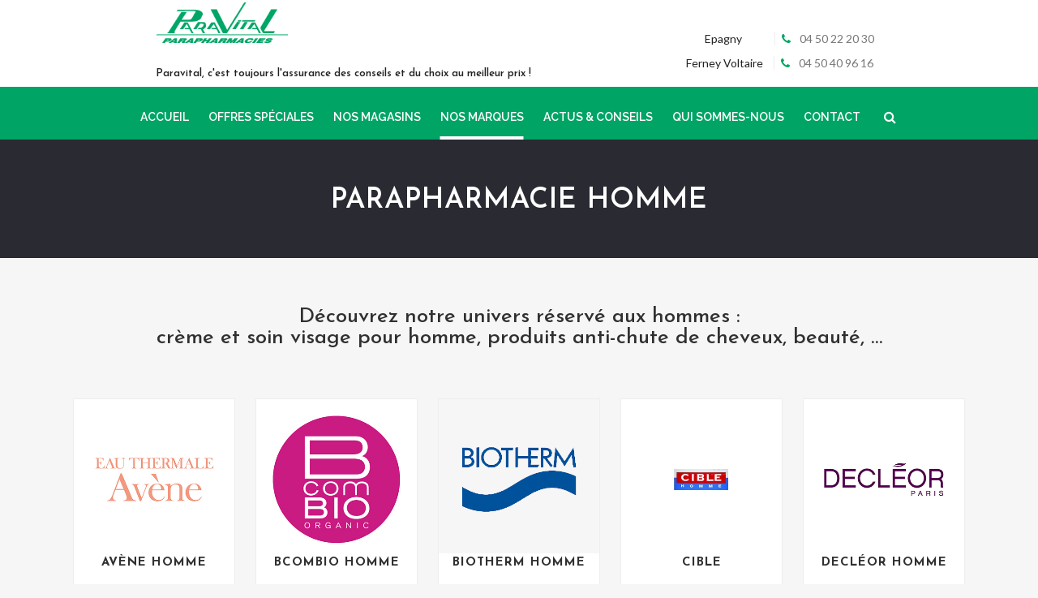

--- FILE ---
content_type: text/html; charset=UTF-8
request_url: https://paravital.fr/parapharmacie-homme/
body_size: 13471
content:
	


<!DOCTYPE html>



<html lang="fr-FR">



<head>



	<meta charset="UTF-8" />



	






	<title>Paravital : nos produits dédiés aux hommes en parapharmacie</title>







	






			






			


			<meta name="viewport" content="width=device-width,initial-scale=1,user-scalable=no">



		






	<link rel="profile" href="http://gmpg.org/xfn/11" />



	<link rel="pingback" href="https://paravital.fr/xmlrpc.php" />



	<link rel="shortcut icon" type="image/x-icon" href="https://paravital.fr/wp-content/uploads/2017/03/fav.png">



	<link rel="apple-touch-icon" href="https://paravital.fr/wp-content/uploads/2017/03/fav.png"/>



	<link href='//fonts.googleapis.com/css?family=Raleway:100,200,300,400,500,600,700,800,900,300italic,400italic|Josefin+Sans:100,200,300,400,500,600,700,800,900,300italic,400italic|Raleway:100,200,300,400,500,600,700,800,900,300italic,400italic|Playfair+Display:100,200,300,400,500,600,700,800,900,300italic,400italic|Lato:100,200,300,400,500,600,700,800,900,300italic,400italic&subset=latin,latin-ext' rel='stylesheet' type='text/css'>
<meta name='robots' content='index, follow, max-image-preview:large, max-snippet:-1, max-video-preview:-1' />

	<!-- This site is optimized with the Yoast SEO plugin v19.7.1 - https://yoast.com/wordpress/plugins/seo/ -->
	<meta name="description" content="Découvrez notre univers réservé aux hommes dans nos parapharmacies. Retrouvez nos conseils dans nos parapharmacies d&#039;Epagny et Ferney-Voltaire." />
	<link rel="canonical" href="https://paravital.fr/parapharmacie-homme/" />
	<meta property="og:locale" content="fr_FR" />
	<meta property="og:type" content="article" />
	<meta property="og:title" content="Paravital : nos produits dédiés aux hommes en parapharmacie" />
	<meta property="og:description" content="Découvrez notre univers réservé aux hommes dans nos parapharmacies. Retrouvez nos conseils dans nos parapharmacies d&#039;Epagny et Ferney-Voltaire." />
	<meta property="og:url" content="https://paravital.fr/parapharmacie-homme/" />
	<meta property="og:site_name" content="Paravital Parapharmacie" />
	<meta property="article:modified_time" content="2016-12-30T11:38:17+00:00" />
	<meta property="og:image" content="https://paravital.fr/wp-content/uploads/2016/11/produit13.jpg" />
	<meta property="og:image:width" content="526" />
	<meta property="og:image:height" content="420" />
	<meta property="og:image:type" content="image/jpeg" />
	<meta name="twitter:card" content="summary" />
	<meta name="twitter:label1" content="Durée de lecture estimée" />
	<meta name="twitter:data1" content="2 minutes" />
	<script type="application/ld+json" class="yoast-schema-graph">{"@context":"https://schema.org","@graph":[{"@type":"WebPage","@id":"https://paravital.fr/parapharmacie-homme/","url":"https://paravital.fr/parapharmacie-homme/","name":"Paravital : nos produits dédiés aux hommes en parapharmacie","isPartOf":{"@id":"https://paravital.fr/#website"},"primaryImageOfPage":{"@id":"https://paravital.fr/parapharmacie-homme/#primaryimage"},"image":{"@id":"https://paravital.fr/parapharmacie-homme/#primaryimage"},"thumbnailUrl":"https://paravital.fr/wp-content/uploads/2016/11/produit13.jpg","datePublished":"2016-11-14T13:40:38+00:00","dateModified":"2016-12-30T11:38:17+00:00","description":"Découvrez notre univers réservé aux hommes dans nos parapharmacies. Retrouvez nos conseils dans nos parapharmacies d'Epagny et Ferney-Voltaire.","breadcrumb":{"@id":"https://paravital.fr/parapharmacie-homme/#breadcrumb"},"inLanguage":"fr-FR","potentialAction":[{"@type":"ReadAction","target":["https://paravital.fr/parapharmacie-homme/"]}]},{"@type":"ImageObject","inLanguage":"fr-FR","@id":"https://paravital.fr/parapharmacie-homme/#primaryimage","url":"https://paravital.fr/wp-content/uploads/2016/11/produit13.jpg","contentUrl":"https://paravital.fr/wp-content/uploads/2016/11/produit13.jpg","width":526,"height":420,"caption":"homme parapharmacie"},{"@type":"BreadcrumbList","@id":"https://paravital.fr/parapharmacie-homme/#breadcrumb","itemListElement":[{"@type":"ListItem","position":1,"name":"Accueil","item":"https://paravital.fr/"},{"@type":"ListItem","position":2,"name":"Parapharmacie Homme"}]},{"@type":"WebSite","@id":"https://paravital.fr/#website","url":"https://paravital.fr/","name":"Paravital Parapharmacie","description":"L&#039;assurance des conseils et du choix au meilleur prix","potentialAction":[{"@type":"SearchAction","target":{"@type":"EntryPoint","urlTemplate":"https://paravital.fr/?s={search_term_string}"},"query-input":"required name=search_term_string"}],"inLanguage":"fr-FR"}]}</script>
	<!-- / Yoast SEO plugin. -->


<link rel='dns-prefetch' href='//maps.googleapis.com' />
<link rel='dns-prefetch' href='//www.google.com' />
<link rel='dns-prefetch' href='//fonts.googleapis.com' />
<link rel='dns-prefetch' href='//s.w.org' />
<link rel="alternate" type="application/rss+xml" title="Paravital Parapharmacie &raquo; Flux" href="https://paravital.fr/feed/" />
<link rel="alternate" type="application/rss+xml" title="Paravital Parapharmacie &raquo; Flux des commentaires" href="https://paravital.fr/comments/feed/" />
<script type="text/javascript">
window._wpemojiSettings = {"baseUrl":"https:\/\/s.w.org\/images\/core\/emoji\/14.0.0\/72x72\/","ext":".png","svgUrl":"https:\/\/s.w.org\/images\/core\/emoji\/14.0.0\/svg\/","svgExt":".svg","source":{"concatemoji":"https:\/\/paravital.fr\/wp-includes\/js\/wp-emoji-release.min.js?ver=6.0.11"}};
/*! This file is auto-generated */
!function(e,a,t){var n,r,o,i=a.createElement("canvas"),p=i.getContext&&i.getContext("2d");function s(e,t){var a=String.fromCharCode,e=(p.clearRect(0,0,i.width,i.height),p.fillText(a.apply(this,e),0,0),i.toDataURL());return p.clearRect(0,0,i.width,i.height),p.fillText(a.apply(this,t),0,0),e===i.toDataURL()}function c(e){var t=a.createElement("script");t.src=e,t.defer=t.type="text/javascript",a.getElementsByTagName("head")[0].appendChild(t)}for(o=Array("flag","emoji"),t.supports={everything:!0,everythingExceptFlag:!0},r=0;r<o.length;r++)t.supports[o[r]]=function(e){if(!p||!p.fillText)return!1;switch(p.textBaseline="top",p.font="600 32px Arial",e){case"flag":return s([127987,65039,8205,9895,65039],[127987,65039,8203,9895,65039])?!1:!s([55356,56826,55356,56819],[55356,56826,8203,55356,56819])&&!s([55356,57332,56128,56423,56128,56418,56128,56421,56128,56430,56128,56423,56128,56447],[55356,57332,8203,56128,56423,8203,56128,56418,8203,56128,56421,8203,56128,56430,8203,56128,56423,8203,56128,56447]);case"emoji":return!s([129777,127995,8205,129778,127999],[129777,127995,8203,129778,127999])}return!1}(o[r]),t.supports.everything=t.supports.everything&&t.supports[o[r]],"flag"!==o[r]&&(t.supports.everythingExceptFlag=t.supports.everythingExceptFlag&&t.supports[o[r]]);t.supports.everythingExceptFlag=t.supports.everythingExceptFlag&&!t.supports.flag,t.DOMReady=!1,t.readyCallback=function(){t.DOMReady=!0},t.supports.everything||(n=function(){t.readyCallback()},a.addEventListener?(a.addEventListener("DOMContentLoaded",n,!1),e.addEventListener("load",n,!1)):(e.attachEvent("onload",n),a.attachEvent("onreadystatechange",function(){"complete"===a.readyState&&t.readyCallback()})),(e=t.source||{}).concatemoji?c(e.concatemoji):e.wpemoji&&e.twemoji&&(c(e.twemoji),c(e.wpemoji)))}(window,document,window._wpemojiSettings);
</script>
<style type="text/css">
img.wp-smiley,
img.emoji {
	display: inline !important;
	border: none !important;
	box-shadow: none !important;
	height: 1em !important;
	width: 1em !important;
	margin: 0 0.07em !important;
	vertical-align: -0.1em !important;
	background: none !important;
	padding: 0 !important;
}
</style>
	<link rel='stylesheet' id='wp-block-library-css'  href='https://paravital.fr/wp-includes/css/dist/block-library/style.min.css?ver=6.0.11' type='text/css' media='all' />
<style id='global-styles-inline-css' type='text/css'>
body{--wp--preset--color--black: #000000;--wp--preset--color--cyan-bluish-gray: #abb8c3;--wp--preset--color--white: #ffffff;--wp--preset--color--pale-pink: #f78da7;--wp--preset--color--vivid-red: #cf2e2e;--wp--preset--color--luminous-vivid-orange: #ff6900;--wp--preset--color--luminous-vivid-amber: #fcb900;--wp--preset--color--light-green-cyan: #7bdcb5;--wp--preset--color--vivid-green-cyan: #00d084;--wp--preset--color--pale-cyan-blue: #8ed1fc;--wp--preset--color--vivid-cyan-blue: #0693e3;--wp--preset--color--vivid-purple: #9b51e0;--wp--preset--gradient--vivid-cyan-blue-to-vivid-purple: linear-gradient(135deg,rgba(6,147,227,1) 0%,rgb(155,81,224) 100%);--wp--preset--gradient--light-green-cyan-to-vivid-green-cyan: linear-gradient(135deg,rgb(122,220,180) 0%,rgb(0,208,130) 100%);--wp--preset--gradient--luminous-vivid-amber-to-luminous-vivid-orange: linear-gradient(135deg,rgba(252,185,0,1) 0%,rgba(255,105,0,1) 100%);--wp--preset--gradient--luminous-vivid-orange-to-vivid-red: linear-gradient(135deg,rgba(255,105,0,1) 0%,rgb(207,46,46) 100%);--wp--preset--gradient--very-light-gray-to-cyan-bluish-gray: linear-gradient(135deg,rgb(238,238,238) 0%,rgb(169,184,195) 100%);--wp--preset--gradient--cool-to-warm-spectrum: linear-gradient(135deg,rgb(74,234,220) 0%,rgb(151,120,209) 20%,rgb(207,42,186) 40%,rgb(238,44,130) 60%,rgb(251,105,98) 80%,rgb(254,248,76) 100%);--wp--preset--gradient--blush-light-purple: linear-gradient(135deg,rgb(255,206,236) 0%,rgb(152,150,240) 100%);--wp--preset--gradient--blush-bordeaux: linear-gradient(135deg,rgb(254,205,165) 0%,rgb(254,45,45) 50%,rgb(107,0,62) 100%);--wp--preset--gradient--luminous-dusk: linear-gradient(135deg,rgb(255,203,112) 0%,rgb(199,81,192) 50%,rgb(65,88,208) 100%);--wp--preset--gradient--pale-ocean: linear-gradient(135deg,rgb(255,245,203) 0%,rgb(182,227,212) 50%,rgb(51,167,181) 100%);--wp--preset--gradient--electric-grass: linear-gradient(135deg,rgb(202,248,128) 0%,rgb(113,206,126) 100%);--wp--preset--gradient--midnight: linear-gradient(135deg,rgb(2,3,129) 0%,rgb(40,116,252) 100%);--wp--preset--duotone--dark-grayscale: url('#wp-duotone-dark-grayscale');--wp--preset--duotone--grayscale: url('#wp-duotone-grayscale');--wp--preset--duotone--purple-yellow: url('#wp-duotone-purple-yellow');--wp--preset--duotone--blue-red: url('#wp-duotone-blue-red');--wp--preset--duotone--midnight: url('#wp-duotone-midnight');--wp--preset--duotone--magenta-yellow: url('#wp-duotone-magenta-yellow');--wp--preset--duotone--purple-green: url('#wp-duotone-purple-green');--wp--preset--duotone--blue-orange: url('#wp-duotone-blue-orange');--wp--preset--font-size--small: 13px;--wp--preset--font-size--medium: 20px;--wp--preset--font-size--large: 36px;--wp--preset--font-size--x-large: 42px;}.has-black-color{color: var(--wp--preset--color--black) !important;}.has-cyan-bluish-gray-color{color: var(--wp--preset--color--cyan-bluish-gray) !important;}.has-white-color{color: var(--wp--preset--color--white) !important;}.has-pale-pink-color{color: var(--wp--preset--color--pale-pink) !important;}.has-vivid-red-color{color: var(--wp--preset--color--vivid-red) !important;}.has-luminous-vivid-orange-color{color: var(--wp--preset--color--luminous-vivid-orange) !important;}.has-luminous-vivid-amber-color{color: var(--wp--preset--color--luminous-vivid-amber) !important;}.has-light-green-cyan-color{color: var(--wp--preset--color--light-green-cyan) !important;}.has-vivid-green-cyan-color{color: var(--wp--preset--color--vivid-green-cyan) !important;}.has-pale-cyan-blue-color{color: var(--wp--preset--color--pale-cyan-blue) !important;}.has-vivid-cyan-blue-color{color: var(--wp--preset--color--vivid-cyan-blue) !important;}.has-vivid-purple-color{color: var(--wp--preset--color--vivid-purple) !important;}.has-black-background-color{background-color: var(--wp--preset--color--black) !important;}.has-cyan-bluish-gray-background-color{background-color: var(--wp--preset--color--cyan-bluish-gray) !important;}.has-white-background-color{background-color: var(--wp--preset--color--white) !important;}.has-pale-pink-background-color{background-color: var(--wp--preset--color--pale-pink) !important;}.has-vivid-red-background-color{background-color: var(--wp--preset--color--vivid-red) !important;}.has-luminous-vivid-orange-background-color{background-color: var(--wp--preset--color--luminous-vivid-orange) !important;}.has-luminous-vivid-amber-background-color{background-color: var(--wp--preset--color--luminous-vivid-amber) !important;}.has-light-green-cyan-background-color{background-color: var(--wp--preset--color--light-green-cyan) !important;}.has-vivid-green-cyan-background-color{background-color: var(--wp--preset--color--vivid-green-cyan) !important;}.has-pale-cyan-blue-background-color{background-color: var(--wp--preset--color--pale-cyan-blue) !important;}.has-vivid-cyan-blue-background-color{background-color: var(--wp--preset--color--vivid-cyan-blue) !important;}.has-vivid-purple-background-color{background-color: var(--wp--preset--color--vivid-purple) !important;}.has-black-border-color{border-color: var(--wp--preset--color--black) !important;}.has-cyan-bluish-gray-border-color{border-color: var(--wp--preset--color--cyan-bluish-gray) !important;}.has-white-border-color{border-color: var(--wp--preset--color--white) !important;}.has-pale-pink-border-color{border-color: var(--wp--preset--color--pale-pink) !important;}.has-vivid-red-border-color{border-color: var(--wp--preset--color--vivid-red) !important;}.has-luminous-vivid-orange-border-color{border-color: var(--wp--preset--color--luminous-vivid-orange) !important;}.has-luminous-vivid-amber-border-color{border-color: var(--wp--preset--color--luminous-vivid-amber) !important;}.has-light-green-cyan-border-color{border-color: var(--wp--preset--color--light-green-cyan) !important;}.has-vivid-green-cyan-border-color{border-color: var(--wp--preset--color--vivid-green-cyan) !important;}.has-pale-cyan-blue-border-color{border-color: var(--wp--preset--color--pale-cyan-blue) !important;}.has-vivid-cyan-blue-border-color{border-color: var(--wp--preset--color--vivid-cyan-blue) !important;}.has-vivid-purple-border-color{border-color: var(--wp--preset--color--vivid-purple) !important;}.has-vivid-cyan-blue-to-vivid-purple-gradient-background{background: var(--wp--preset--gradient--vivid-cyan-blue-to-vivid-purple) !important;}.has-light-green-cyan-to-vivid-green-cyan-gradient-background{background: var(--wp--preset--gradient--light-green-cyan-to-vivid-green-cyan) !important;}.has-luminous-vivid-amber-to-luminous-vivid-orange-gradient-background{background: var(--wp--preset--gradient--luminous-vivid-amber-to-luminous-vivid-orange) !important;}.has-luminous-vivid-orange-to-vivid-red-gradient-background{background: var(--wp--preset--gradient--luminous-vivid-orange-to-vivid-red) !important;}.has-very-light-gray-to-cyan-bluish-gray-gradient-background{background: var(--wp--preset--gradient--very-light-gray-to-cyan-bluish-gray) !important;}.has-cool-to-warm-spectrum-gradient-background{background: var(--wp--preset--gradient--cool-to-warm-spectrum) !important;}.has-blush-light-purple-gradient-background{background: var(--wp--preset--gradient--blush-light-purple) !important;}.has-blush-bordeaux-gradient-background{background: var(--wp--preset--gradient--blush-bordeaux) !important;}.has-luminous-dusk-gradient-background{background: var(--wp--preset--gradient--luminous-dusk) !important;}.has-pale-ocean-gradient-background{background: var(--wp--preset--gradient--pale-ocean) !important;}.has-electric-grass-gradient-background{background: var(--wp--preset--gradient--electric-grass) !important;}.has-midnight-gradient-background{background: var(--wp--preset--gradient--midnight) !important;}.has-small-font-size{font-size: var(--wp--preset--font-size--small) !important;}.has-medium-font-size{font-size: var(--wp--preset--font-size--medium) !important;}.has-large-font-size{font-size: var(--wp--preset--font-size--large) !important;}.has-x-large-font-size{font-size: var(--wp--preset--font-size--x-large) !important;}
</style>
<link rel='stylesheet' id='wpcf7-redirect-script-frontend-css'  href='https://paravital.fr/wp-content/plugins/wpcf7-redirect/build/css/wpcf7-redirect-frontend.min.css?ver=6.0.11' type='text/css' media='all' />
<link rel='stylesheet' id='layerslider-css'  href='https://paravital.fr/wp-content/plugins/LayerSlider/static/css/layerslider.css?ver=5.6.2' type='text/css' media='all' />
<link rel='stylesheet' id='ls-google-fonts-css'  href='https://fonts.googleapis.com/css?family=Lato:100,300,regular,700,900%7COpen+Sans:300%7CIndie+Flower:regular%7COswald:300,regular,700&#038;subset=latin%2Clatin-ext' type='text/css' media='all' />
<link rel='stylesheet' id='contact-form-7-css'  href='https://paravital.fr/wp-content/plugins/contact-form-7/includes/css/styles.css?ver=5.6.3' type='text/css' media='all' />
<link rel='stylesheet' id='google-maps-builder-plugin-styles-css'  href='https://paravital.fr/wp-content/plugins/google-maps-builder/vendor/wordimpress/maps-builder-core/assets/css/google-maps-builder.min.css?ver=2.1.1' type='text/css' media='all' />
<link rel='stylesheet' id='google-maps-builder-map-icons-css'  href='https://paravital.fr/wp-content/plugins/google-maps-builder/vendor/wordimpress/maps-builder-core/includes/libraries/map-icons/css/map-icons.css?ver=2.1.1' type='text/css' media='all' />
<link rel='stylesheet' id='default_style-css'  href='https://paravital.fr/wp-content/themes/bridge/style.css?ver=6.0.11' type='text/css' media='all' />
<link rel='stylesheet' id='qode_font_awesome-css'  href='https://paravital.fr/wp-content/themes/bridge/css/font-awesome/css/font-awesome.min.css?ver=6.0.11' type='text/css' media='all' />
<link rel='stylesheet' id='qode_font_elegant-css'  href='https://paravital.fr/wp-content/themes/bridge/css/elegant-icons/style.min.css?ver=6.0.11' type='text/css' media='all' />
<link rel='stylesheet' id='qode_linea_icons-css'  href='https://paravital.fr/wp-content/themes/bridge/css/linea-icons/style.css?ver=6.0.11' type='text/css' media='all' />
<link rel='stylesheet' id='stylesheet-css'  href='https://paravital.fr/wp-content/themes/bridge/css/stylesheet.min.css?ver=6.0.11' type='text/css' media='all' />
<link rel='stylesheet' id='qode_print-css'  href='https://paravital.fr/wp-content/themes/bridge/css/print.css?ver=6.0.11' type='text/css' media='all' />
<link rel='stylesheet' id='mac_stylesheet-css'  href='https://paravital.fr/wp-content/themes/bridge/css/mac_stylesheet.css?ver=6.0.11' type='text/css' media='all' />
<link rel='stylesheet' id='webkit-css'  href='https://paravital.fr/wp-content/themes/bridge/css/webkit_stylesheet.css?ver=6.0.11' type='text/css' media='all' />
<link rel='stylesheet' id='style_dynamic-css'  href='https://paravital.fr/wp-content/themes/bridge/css/style_dynamic.css?ver=1663076964' type='text/css' media='all' />
<link rel='stylesheet' id='responsive-css'  href='https://paravital.fr/wp-content/themes/bridge/css/responsive.min.css?ver=6.0.11' type='text/css' media='all' />
<link rel='stylesheet' id='style_dynamic_responsive-css'  href='https://paravital.fr/wp-content/themes/bridge/css/style_dynamic_responsive.css?ver=1663076965' type='text/css' media='all' />
<link rel='stylesheet' id='js_composer_front-css'  href='https://paravital.fr/wp-content/plugins/js_composer/assets/css/js_composer.min.css?ver=6.9.0' type='text/css' media='all' />
<link rel='stylesheet' id='custom_css-css'  href='https://paravital.fr/wp-content/themes/bridge/css/custom_css.css?ver=1663076962' type='text/css' media='all' />
<link rel='stylesheet' id='childstyle-css'  href='https://paravital.fr/wp-content/themes/bridge-child/style.css?ver=6.0.11' type='text/css' media='all' />
<script type='text/javascript' src='https://paravital.fr/wp-includes/js/jquery/jquery.min.js?ver=3.6.0' id='jquery-core-js'></script>
<script type='text/javascript' src='https://paravital.fr/wp-includes/js/jquery/jquery-migrate.min.js?ver=3.3.2' id='jquery-migrate-js'></script>
<script type='text/javascript' src='https://paravital.fr/wp-content/plugins/LayerSlider/static/js/greensock.js?ver=1.11.8' id='greensock-js'></script>
<script type='text/javascript' src='https://paravital.fr/wp-content/plugins/LayerSlider/static/js/layerslider.kreaturamedia.jquery.js?ver=5.6.2' id='layerslider-js'></script>
<script type='text/javascript' src='https://paravital.fr/wp-content/plugins/LayerSlider/static/js/layerslider.transitions.js?ver=5.6.2' id='layerslider-transitions-js'></script>
<script type='text/javascript' src='https://maps.googleapis.com/maps/api/js?v=3.exp&#038;libraries=places&#038;key=AIzaSyD_cYnh7_tWgy8Io3wismJMfpACS_HoZi4&#038;ver=6.0.11' id='google-maps-builder-gmaps-js'></script>
<link rel="https://api.w.org/" href="https://paravital.fr/wp-json/" /><link rel="alternate" type="application/json" href="https://paravital.fr/wp-json/wp/v2/pages/17250" /><link rel="EditURI" type="application/rsd+xml" title="RSD" href="https://paravital.fr/xmlrpc.php?rsd" />
<link rel="wlwmanifest" type="application/wlwmanifest+xml" href="https://paravital.fr/wp-includes/wlwmanifest.xml" /> 
<meta name="generator" content="WordPress 6.0.11" />
<link rel='shortlink' href='https://paravital.fr/?p=17250' />
<link rel="alternate" type="application/json+oembed" href="https://paravital.fr/wp-json/oembed/1.0/embed?url=https%3A%2F%2Fparavital.fr%2Fparapharmacie-homme%2F" />
<link rel="alternate" type="text/xml+oembed" href="https://paravital.fr/wp-json/oembed/1.0/embed?url=https%3A%2F%2Fparavital.fr%2Fparapharmacie-homme%2F&#038;format=xml" />
<!-- Google Tag Manager -->
<script>(function(w,d,s,l,i){w[l]=w[l]||[];w[l].push({'gtm.start':
new Date().getTime(),event:'gtm.js'});var f=d.getElementsByTagName(s)[0],
j=d.createElement(s),dl=l!='dataLayer'?'&l='+l:'';j.async=true;j.src=
'https://www.googletagmanager.com/gtm.js?id='+i+dl;f.parentNode.insertBefore(j,f);
})(window,document,'script','dataLayer','GTM-5WX2MP2');</script>
<!-- End Google Tag Manager --><meta name="generator" content="Powered by WPBakery Page Builder - drag and drop page builder for WordPress."/>
<style type="text/css" data-type="vc_shortcodes-custom-css">.vc_custom_1479309830021{padding-top: 60px !important;padding-bottom: 60px !important;background-color: #ffffff !important;}</style><noscript><style> .wpb_animate_when_almost_visible { opacity: 1; }</style></noscript>


	<style>

span.wpcf7-not-valid-tip { float: left !important; margin-top: -96px !important;}

.place-website {display :none !important;}
.single.single-post  .blog_slides .entry_title{display:block !important;}
	</style>



<style> 




header .header_bottom {
    padding: 0!important;
    padding-top: 26px !important;
}
.side_menu_button_wrapper{margin-top: -8px;}

.projects_holder article span.text_holder span span.text_inner {



    display: none !important;



}







.projects_holder article .image_holder:hover span.text_holder, .projects_holder article:hover .image_holder.portfolio_jg_image_link+span.text_holder {



    opacity: 0 !important;



}







.two_columns_75_25>.column1 {



    width: 100% !important;



}

.page-id-187 .gmb-infobubble-container {

    display: none;

}
.social-block ul {float: left;}


</style>



</head>







<body class="page-template page-template-full_width page-template-full_width-php page page-id-17250  qode_grid_1300 footer_responsive_adv qode-content-sidebar-responsive qode-child-theme-ver-1.0.0 qode-theme-ver-10.0 wpb-js-composer js-comp-ver-6.9.0 vc_responsive" itemscope itemtype="http://schema.org/WebPage">







	


	


	


	


	


	<div class="wrapper">



	<div class="wrapper_inner">



	<!-- Google Analytics start -->



	


	<!-- Google Analytics end -->










	




















<header class=" centered_logo scroll_header_top_area  stick transparent scrolled_not_transparent page_header">



    <div class="header_inner clearfix">







	


	



		


			<form role="search" id="searchform" action="https://paravital.fr/" class="qode_search_form" method="get">



				


					<div class="container">



					<div class="container_inner clearfix">



				






                <i class="qode_icon_font_awesome fa fa-search qode_icon_in_search" ></i>


				<input type="text" placeholder="Recherche" name="s" class="qode_search_field" autocomplete="off" />



				<input type="submit" value="Recherche" />







				<div class="qode_search_close">



					<a href="#">



                        <i class="qode_icon_font_awesome fa fa-times qode_icon_in_search" ></i>


					</a>



				</div>



				


						</div>



					</div>



				


			</form>



		


		



	


	<div class="header_top_bottom_holder">



	


	<div class="header_bottom clearfix" style=' background-color:rgba(255, 255, 255, 0);' >



		    


				<div class="container">



					<div class="container_inner clearfix">



                    


			


                


					<div class="header_inner_left">



                        


						


							<div class="mobile_menu_button">



                                <span>



                                    <span aria-hidden="true" class="qode_icon_font_elegant icon_menu " ></span>


                                </span>



                            </div>



						


						<div class="logo_wrapper">



                            






							<div class="q_logo  row-centered">



                                                          <div class="col-centered col-fixed">



								<a itemprop="url" href="https://paravital.fr/">











									<img itemprop="image" class="normal" src="https://paravital.fr/wp-content/uploads/2017/01/logo-header.png" alt="Logo"/>



									<img itemprop="image" class="light" src="https://paravital.fr/wp-content/uploads/2017/01/logo-header.png" alt="Logo"/>



									<img itemprop="image" class="dark" src="https://paravital.fr/wp-content/uploads/2017/01/logo-header.png" alt="Logo"/>



									<img itemprop="image" class="sticky" src="https://paravital.fr/wp-content/uploads/2017/01/logo-sticky.png" alt="Logo"/>



									<img itemprop="image" class="mobile" src="https://paravital.fr/wp-content/uploads/2017/01/logo-header.png" alt="Logo"/>



									






								</a>



<span class="slogan">Paravital, c'est toujours l'assurance des conseils et du choix au meilleur prix !</span>



</div>



							</div>







                                                   <div class="info-contact-tel">



<ul>



<li><a href="tel:+334 50 22 20 30"><span class="name">Epagny </span> <span class="number"><i class="fa fa-phone"></i> 04 50 22 20 30</span></a></li>



<li><a href="tel:+334 50 40 96 16"><span class="name">Ferney Voltaire </span><span class="number"><i class="fa fa-phone"></i> 04 50 40 96 16</span></a></li>



</ul>



</div>



                            


						</div>



                        


                        


					</div>



                    


					


                        


                        


						



						






						<nav class="main_menu drop_down center">



						<ul id="menu-main-menu" class=""><li id="nav-menu-item-18492" class="menu-item menu-item-type-post_type menu-item-object-page menu-item-home  narrow"><a href="https://paravital.fr/" class=""><i class="menu_icon blank fa"></i><span>Accueil<span class="underline_dash"></span></span><span class="plus"></span></a></li>
<li id="nav-menu-item-17695" class="menu-item menu-item-type-post_type menu-item-object-page  narrow"><a href="https://paravital.fr/parapharmacie-moins-cher/" class=""><i class="menu_icon blank fa"></i><span>Offres spéciales<span class="underline_dash"></span></span><span class="plus"></span></a></li>
<li id="nav-menu-item-16595" class="menu-item menu-item-type-post_type menu-item-object-page menu-item-has-children  has_sub narrow"><a href="https://paravital.fr/nos-parapharmacies/" class=""><i class="menu_icon blank fa"></i><span>Nos magasins<span class="underline_dash"></span></span><span class="plus"></span></a>
<div class="second"><div class="inner"><ul>
	<li id="nav-menu-item-17794" class="menu-item menu-item-type-post_type menu-item-object-page "><a href="https://paravital.fr/nos-parapharmacies/epagny-annecy/" class=""><i class="menu_icon blank fa"></i><span>Épagny</span><span class="plus"></span></a></li>
	<li id="nav-menu-item-17834" class="menu-item menu-item-type-post_type menu-item-object-page "><a href="https://paravital.fr/nos-parapharmacies/ferney-voltaire-geneve/" class=""><i class="menu_icon blank fa"></i><span>Ferney-Voltaire</span><span class="plus"></span></a></li>
</ul></div></div>
</li>
<li id="nav-menu-item-16614" class="menu-item menu-item-type-post_type menu-item-object-page current-menu-ancestor current-menu-parent current_page_parent current_page_ancestor menu-item-has-children active has_sub narrow"><a href="https://paravital.fr/marques-parapharmacie/" class=" current "><i class="menu_icon blank fa"></i><span>Nos marques<span class="underline_dash"></span></span><span class="plus"></span></a>
<div class="second"><div class="inner"><ul>
	<li id="nav-menu-item-17707" class="menu-item menu-item-type-post_type menu-item-object-page "><a href="https://paravital.fr/marques-parapharmacie-a-z/" class=""><i class="menu_icon blank fa"></i><span>Nos marques de A à Z</span><span class="plus"></span></a></li>
	<li id="nav-menu-item-17709" class="menu-item menu-item-type-post_type menu-item-object-page "><a href="https://paravital.fr/marques-exclusives-parapharmacie/" class=""><i class="menu_icon blank fa"></i><span>Marques exclusives</span><span class="plus"></span></a></li>
	<li id="nav-menu-item-17718" class="menu-item menu-item-type-post_type menu-item-object-page "><a href="https://paravital.fr/parapharmacie-bebe/" class=""><i class="menu_icon blank fa"></i><span>Bébé</span><span class="plus"></span></a></li>
	<li id="nav-menu-item-18164" class="menu-item menu-item-type-post_type menu-item-object-page menu-item-has-children sub"><a href="https://paravital.fr/parapharmacie-dietetique/" class=""><i class="menu_icon blank fa"></i><span>Diététique</span><span class="plus"></span><i class="q_menu_arrow fa fa-angle-right"></i></a>
	<ul>
		<li id="nav-menu-item-18504" class="menu-item menu-item-type-post_type menu-item-object-page "><a href="https://paravital.fr/parapharmacie-dietetique/cheveux/" class=""><i class="menu_icon blank fa"></i><span>Diététique cheveux</span><span class="plus"></span></a></li>
		<li id="nav-menu-item-17711" class="menu-item menu-item-type-post_type menu-item-object-page "><a href="https://paravital.fr/parapharmacie-dietetique/enfant/" class=""><i class="menu_icon blank fa"></i><span>Diététique enfants</span><span class="plus"></span></a></li>
		<li id="nav-menu-item-17712" class="menu-item menu-item-type-post_type menu-item-object-page "><a href="https://paravital.fr/parapharmacie-dietetique/minceur/" class=""><i class="menu_icon blank fa"></i><span>Diététique Minceur</span><span class="plus"></span></a></li>
		<li id="nav-menu-item-17713" class="menu-item menu-item-type-post_type menu-item-object-page "><a href="https://paravital.fr/parapharmacie-dietetique/soleil/" class=""><i class="menu_icon blank fa"></i><span>Diététique soleil</span><span class="plus"></span></a></li>
		<li id="nav-menu-item-17714" class="menu-item menu-item-type-post_type menu-item-object-page "><a href="https://paravital.fr/parapharmacie-dietetique/sports/" class=""><i class="menu_icon blank fa"></i><span>Diététique sport</span><span class="plus"></span></a></li>
	</ul>
</li>
	<li id="nav-menu-item-17708" class="menu-item menu-item-type-post_type menu-item-object-page "><a href="https://paravital.fr/parapharmacie-bio/" class=""><i class="menu_icon blank fa"></i><span>Bio</span><span class="plus"></span></a></li>
	<li id="nav-menu-item-17779" class="menu-item menu-item-type-post_type menu-item-object-page current-menu-item page_item page-item-17250 current_page_item "><a href="https://paravital.fr/parapharmacie-homme/" class=""><i class="menu_icon blank fa"></i><span>Homme</span><span class="plus"></span></a></li>
	<li id="nav-menu-item-17719" class="menu-item menu-item-type-post_type menu-item-object-page "><a href="https://paravital.fr/parapharmacie-bucco-dentaire/" class=""><i class="menu_icon blank fa"></i><span>Bucco-dentaire</span><span class="plus"></span></a></li>
	<li id="nav-menu-item-17778" class="menu-item menu-item-type-post_type menu-item-object-page "><a href="https://paravital.fr/parapharmacie-hygiene-intime-sexualite/" class=""><i class="menu_icon blank fa"></i><span>Hygiène intime &#038; sexualité</span><span class="plus"></span></a></li>
	<li id="nav-menu-item-17720" class="menu-item menu-item-type-post_type menu-item-object-page "><a href="https://paravital.fr/parapharmacie-cheveux/" class=""><i class="menu_icon blank fa"></i><span>Cheveux</span><span class="plus"></span></a></li>
	<li id="nav-menu-item-17777" class="menu-item menu-item-type-post_type menu-item-object-page "><a href="https://paravital.fr/parapharmacie-maquillage/" class=""><i class="menu_icon blank fa"></i><span>Maquillage</span><span class="plus"></span></a></li>
	<li id="nav-menu-item-17721" class="menu-item menu-item-type-post_type menu-item-object-page "><a href="https://paravital.fr/parapharmacie-cosmetique/" class=""><i class="menu_icon blank fa"></i><span>Cosmétique</span><span class="plus"></span></a></li>
	<li id="nav-menu-item-17788" class="menu-item menu-item-type-post_type menu-item-object-page "><a href="https://paravital.fr/parapharmacie-phytotherapie-aromatherapie/" class=""><i class="menu_icon blank fa"></i><span>Phytothérapie &#038; Aromathérapie</span><span class="plus"></span></a></li>
	<li id="nav-menu-item-17780" class="menu-item menu-item-type-post_type menu-item-object-page "><a href="https://paravital.fr/parapharmacie-dermatologie/" class=""><i class="menu_icon blank fa"></i><span>Dermatologie</span><span class="plus"></span></a></li>
	<li id="nav-menu-item-17787" class="menu-item menu-item-type-post_type menu-item-object-page "><a href="https://paravital.fr/parapharmacie-yeux/" class=""><i class="menu_icon blank fa"></i><span>Yeux</span><span class="plus"></span></a></li>
	<li id="nav-menu-item-17786" class="menu-item menu-item-type-post_type menu-item-object-page "><a href="https://paravital.fr/parapharmacie-autres/" class=""><i class="menu_icon blank fa"></i><span>Autres produits</span><span class="plus"></span></a></li>
</ul></div></div>
</li>
<li id="nav-menu-item-16617" class="menu-item menu-item-type-post_type menu-item-object-page  narrow"><a href="https://paravital.fr/parapharmacie-actus-conseils/" class=""><i class="menu_icon blank fa"></i><span>Actus &#038; Conseils<span class="underline_dash"></span></span><span class="plus"></span></a></li>
<li id="nav-menu-item-16592" class="menu-item menu-item-type-post_type menu-item-object-page  narrow"><a href="https://paravital.fr/conseils-parapharmacie/" class=""><i class="menu_icon blank fa"></i><span>Qui sommes-nous<span class="underline_dash"></span></span><span class="plus"></span></a></li>
<li id="nav-menu-item-17577" class="menu-item menu-item-type-post_type menu-item-object-page  narrow"><a href="https://paravital.fr/contact/" class=""><i class="menu_icon blank fa"></i><span>Contact<span class="underline_dash"></span></span><span class="plus"></span></a></li>
</ul>


						</nav>



						


							<div class="header_inner_right">



                                <div class="side_menu_button_wrapper right">



									


									


									<div class="side_menu_button">



                                        


											<a class="search_button fullscreen_search normal" href="javascript:void(0)">



                                                <i class="qode_icon_font_awesome fa fa-search " ></i>


											</a>



								



											


												<div class="fullscreen_search_overlay"></div>



											


										


                                        


                                        






                                    </div>



                                </div>



							</div>



						


                        


					


					<nav class="mobile_menu">



                        <ul id="menu-main-menu-1" class=""><li id="mobile-menu-item-18492" class="menu-item menu-item-type-post_type menu-item-object-page menu-item-home "><a href="https://paravital.fr/" class=""><span>Accueil</span></a><span class="mobile_arrow"><i class="fa fa-angle-right"></i><i class="fa fa-angle-down"></i></span></li>
<li id="mobile-menu-item-17695" class="menu-item menu-item-type-post_type menu-item-object-page "><a href="https://paravital.fr/parapharmacie-moins-cher/" class=""><span>Offres spéciales</span></a><span class="mobile_arrow"><i class="fa fa-angle-right"></i><i class="fa fa-angle-down"></i></span></li>
<li id="mobile-menu-item-16595" class="menu-item menu-item-type-post_type menu-item-object-page menu-item-has-children  has_sub"><a href="https://paravital.fr/nos-parapharmacies/" class=""><span>Nos magasins</span></a><span class="mobile_arrow"><i class="fa fa-angle-right"></i><i class="fa fa-angle-down"></i></span>
<ul class="sub_menu">
	<li id="mobile-menu-item-17794" class="menu-item menu-item-type-post_type menu-item-object-page "><a href="https://paravital.fr/nos-parapharmacies/epagny-annecy/" class=""><span>Épagny</span></a><span class="mobile_arrow"><i class="fa fa-angle-right"></i><i class="fa fa-angle-down"></i></span></li>
	<li id="mobile-menu-item-17834" class="menu-item menu-item-type-post_type menu-item-object-page "><a href="https://paravital.fr/nos-parapharmacies/ferney-voltaire-geneve/" class=""><span>Ferney-Voltaire</span></a><span class="mobile_arrow"><i class="fa fa-angle-right"></i><i class="fa fa-angle-down"></i></span></li>
</ul>
</li>
<li id="mobile-menu-item-16614" class="menu-item menu-item-type-post_type menu-item-object-page current-menu-ancestor current-menu-parent current_page_parent current_page_ancestor menu-item-has-children active has_sub"><a href="https://paravital.fr/marques-parapharmacie/" class=" current "><span>Nos marques</span></a><span class="mobile_arrow"><i class="fa fa-angle-right"></i><i class="fa fa-angle-down"></i></span>
<ul class="sub_menu">
	<li id="mobile-menu-item-17707" class="menu-item menu-item-type-post_type menu-item-object-page "><a href="https://paravital.fr/marques-parapharmacie-a-z/" class=""><span>Nos marques de A à Z</span></a><span class="mobile_arrow"><i class="fa fa-angle-right"></i><i class="fa fa-angle-down"></i></span></li>
	<li id="mobile-menu-item-17709" class="menu-item menu-item-type-post_type menu-item-object-page "><a href="https://paravital.fr/marques-exclusives-parapharmacie/" class=""><span>Marques exclusives</span></a><span class="mobile_arrow"><i class="fa fa-angle-right"></i><i class="fa fa-angle-down"></i></span></li>
	<li id="mobile-menu-item-17718" class="menu-item menu-item-type-post_type menu-item-object-page "><a href="https://paravital.fr/parapharmacie-bebe/" class=""><span>Bébé</span></a><span class="mobile_arrow"><i class="fa fa-angle-right"></i><i class="fa fa-angle-down"></i></span></li>
	<li id="mobile-menu-item-18164" class="menu-item menu-item-type-post_type menu-item-object-page menu-item-has-children  has_sub"><a href="https://paravital.fr/parapharmacie-dietetique/" class=""><span>Diététique</span></a><span class="mobile_arrow"><i class="fa fa-angle-right"></i><i class="fa fa-angle-down"></i></span>
	<ul class="sub_menu">
		<li id="mobile-menu-item-18504" class="menu-item menu-item-type-post_type menu-item-object-page "><a href="https://paravital.fr/parapharmacie-dietetique/cheveux/" class=""><span>Diététique cheveux</span></a><span class="mobile_arrow"><i class="fa fa-angle-right"></i><i class="fa fa-angle-down"></i></span></li>
		<li id="mobile-menu-item-17711" class="menu-item menu-item-type-post_type menu-item-object-page "><a href="https://paravital.fr/parapharmacie-dietetique/enfant/" class=""><span>Diététique enfants</span></a><span class="mobile_arrow"><i class="fa fa-angle-right"></i><i class="fa fa-angle-down"></i></span></li>
		<li id="mobile-menu-item-17712" class="menu-item menu-item-type-post_type menu-item-object-page "><a href="https://paravital.fr/parapharmacie-dietetique/minceur/" class=""><span>Diététique Minceur</span></a><span class="mobile_arrow"><i class="fa fa-angle-right"></i><i class="fa fa-angle-down"></i></span></li>
		<li id="mobile-menu-item-17713" class="menu-item menu-item-type-post_type menu-item-object-page "><a href="https://paravital.fr/parapharmacie-dietetique/soleil/" class=""><span>Diététique soleil</span></a><span class="mobile_arrow"><i class="fa fa-angle-right"></i><i class="fa fa-angle-down"></i></span></li>
		<li id="mobile-menu-item-17714" class="menu-item menu-item-type-post_type menu-item-object-page "><a href="https://paravital.fr/parapharmacie-dietetique/sports/" class=""><span>Diététique sport</span></a><span class="mobile_arrow"><i class="fa fa-angle-right"></i><i class="fa fa-angle-down"></i></span></li>
	</ul>
</li>
	<li id="mobile-menu-item-17708" class="menu-item menu-item-type-post_type menu-item-object-page "><a href="https://paravital.fr/parapharmacie-bio/" class=""><span>Bio</span></a><span class="mobile_arrow"><i class="fa fa-angle-right"></i><i class="fa fa-angle-down"></i></span></li>
	<li id="mobile-menu-item-17779" class="menu-item menu-item-type-post_type menu-item-object-page current-menu-item page_item page-item-17250 current_page_item "><a href="https://paravital.fr/parapharmacie-homme/" class=""><span>Homme</span></a><span class="mobile_arrow"><i class="fa fa-angle-right"></i><i class="fa fa-angle-down"></i></span></li>
	<li id="mobile-menu-item-17719" class="menu-item menu-item-type-post_type menu-item-object-page "><a href="https://paravital.fr/parapharmacie-bucco-dentaire/" class=""><span>Bucco-dentaire</span></a><span class="mobile_arrow"><i class="fa fa-angle-right"></i><i class="fa fa-angle-down"></i></span></li>
	<li id="mobile-menu-item-17778" class="menu-item menu-item-type-post_type menu-item-object-page "><a href="https://paravital.fr/parapharmacie-hygiene-intime-sexualite/" class=""><span>Hygiène intime &#038; sexualité</span></a><span class="mobile_arrow"><i class="fa fa-angle-right"></i><i class="fa fa-angle-down"></i></span></li>
	<li id="mobile-menu-item-17720" class="menu-item menu-item-type-post_type menu-item-object-page "><a href="https://paravital.fr/parapharmacie-cheveux/" class=""><span>Cheveux</span></a><span class="mobile_arrow"><i class="fa fa-angle-right"></i><i class="fa fa-angle-down"></i></span></li>
	<li id="mobile-menu-item-17777" class="menu-item menu-item-type-post_type menu-item-object-page "><a href="https://paravital.fr/parapharmacie-maquillage/" class=""><span>Maquillage</span></a><span class="mobile_arrow"><i class="fa fa-angle-right"></i><i class="fa fa-angle-down"></i></span></li>
	<li id="mobile-menu-item-17721" class="menu-item menu-item-type-post_type menu-item-object-page "><a href="https://paravital.fr/parapharmacie-cosmetique/" class=""><span>Cosmétique</span></a><span class="mobile_arrow"><i class="fa fa-angle-right"></i><i class="fa fa-angle-down"></i></span></li>
	<li id="mobile-menu-item-17788" class="menu-item menu-item-type-post_type menu-item-object-page "><a href="https://paravital.fr/parapharmacie-phytotherapie-aromatherapie/" class=""><span>Phytothérapie &#038; Aromathérapie</span></a><span class="mobile_arrow"><i class="fa fa-angle-right"></i><i class="fa fa-angle-down"></i></span></li>
	<li id="mobile-menu-item-17780" class="menu-item menu-item-type-post_type menu-item-object-page "><a href="https://paravital.fr/parapharmacie-dermatologie/" class=""><span>Dermatologie</span></a><span class="mobile_arrow"><i class="fa fa-angle-right"></i><i class="fa fa-angle-down"></i></span></li>
	<li id="mobile-menu-item-17787" class="menu-item menu-item-type-post_type menu-item-object-page "><a href="https://paravital.fr/parapharmacie-yeux/" class=""><span>Yeux</span></a><span class="mobile_arrow"><i class="fa fa-angle-right"></i><i class="fa fa-angle-down"></i></span></li>
	<li id="mobile-menu-item-17786" class="menu-item menu-item-type-post_type menu-item-object-page "><a href="https://paravital.fr/parapharmacie-autres/" class=""><span>Autres produits</span></a><span class="mobile_arrow"><i class="fa fa-angle-right"></i><i class="fa fa-angle-down"></i></span></li>
</ul>
</li>
<li id="mobile-menu-item-16617" class="menu-item menu-item-type-post_type menu-item-object-page "><a href="https://paravital.fr/parapharmacie-actus-conseils/" class=""><span>Actus &#038; Conseils</span></a><span class="mobile_arrow"><i class="fa fa-angle-right"></i><i class="fa fa-angle-down"></i></span></li>
<li id="mobile-menu-item-16592" class="menu-item menu-item-type-post_type menu-item-object-page "><a href="https://paravital.fr/conseils-parapharmacie/" class=""><span>Qui sommes-nous</span></a><span class="mobile_arrow"><i class="fa fa-angle-right"></i><i class="fa fa-angle-down"></i></span></li>
<li id="mobile-menu-item-17577" class="menu-item menu-item-type-post_type menu-item-object-page "><a href="https://paravital.fr/contact/" class=""><span>Contact</span></a><span class="mobile_arrow"><i class="fa fa-angle-right"></i><i class="fa fa-angle-down"></i></span></li>
</ul>


					</nav>



			


                    


					</div>



				</div>



			


	</div>



	</div>



	</div>







</header>



	


	










    


		<a id='back_to_top' href='#'>



			<span class="fa-stack">



				<i class="fa fa-arrow-up" style=""></i>



			</span>



		</a>



	


    


	


		<div class="fullscreen_search_holder from_circle">



			<div class="close_container">



				


					<div class="container">



						<div class="container_inner clearfix" >



                        


				


						<div class="search_close_holder">



							<div class="side_menu_button">



								<a class="fullscreen_search_close" href="javascript:void(0)">



                                    <i class="qode_icon_font_awesome fa fa-times " ></i>


								</a>



							</div>



						</div>



				


                        


						</div>



					</div>



				


			</div>



			<div class="fullscreen_search_table">



				<div class="fullscreen_search_cell">



					<div class="fullscreen_search_inner">



						<form role="search" action="https://paravital.fr/" class="fullscreen_search_form" method="get">



							<div class="form_holder">



								<span class="search_label">Recherche:</span>



								<div class="field_holder">



									<input type="text"  name="s" class="search_field" autocomplete="off" />



									<div class="line"></div>



								</div>



                                <a class="qode_search_submit search_submit" href="javascript:void(0)">



                                    <i class="qode_icon_font_awesome fa fa-search " ></i>


                                </a>



							</div>	



						</form>



					</div>



				</div>



			</div>



		</div>



	






    






	


	



	



    






<div class="content ">






			


			<div class="content_inner  ">



			


						<div class="title_outer title_without_animation"    data-height="300">
		<div class="title title_size_medium  position_center " style="height:300px;background-color:#292a32;">
			<div class="image not_responsive"></div>
										<div class="title_holder"  >
					<div class="container">
						<div class="container_inner clearfix">
								<div class="title_subtitle_holder" >
                                                                									<div class="title_subtitle_holder_inner">
																										<h1  style="color:#ffffff" ><span>Parapharmacie Homme</span></h1>
																	
																																			</div>
								                                                            </div>
						</div>
					</div>
				</div>
								</div>
			</div>
			<div class="full_width">
	<div class="full_width_inner" >
										<div id="title-page"     class="vc_row wpb_row section vc_row-fluid  marque-a-z grid_section" style=' padding-top:60px; padding-bottom:40px; text-align:center;'><div class=" section_inner clearfix"><div class='section_inner_margin clearfix'><div class="wpb_column vc_column_container vc_col-sm-12"><div class="vc_column-inner"><div class="wpb_wrapper">
	<div class="wpb_text_column wpb_content_element ">
		<div class="wpb_wrapper">
			<h2>Découvrez notre univers réservé aux hommes :<br />
crème et soin visage pour homme, produits anti-chute de cheveux, beauté, &#8230;</h2>

		</div> 
	</div> <div class="separator  transparent   " style="margin-top: 30px;margin-bottom: 30px;"></div>
<div class='projects_holder_outer v5 portfolio_with_space portfolio_standard'><div class='projects_holder portfolio_main_holder clearfix v5 standard portfolio_full_image '>
<article class='mix portfolio_category_140 ' style=''><div class='image_holder'><a itemprop='url' class='portfolio_link_for_touch' href='https://paravital.fr/portfolio_page/avene-homme/' target='_self'><span class='image'><img width="400" height="400" src="https://paravital.fr/wp-content/uploads/2016/11/Avene-logo-ph.jpg" class="attachment-full size-full wp-post-image" alt="avene-logo-ph" loading="lazy" srcset="https://paravital.fr/wp-content/uploads/2016/11/Avene-logo-ph.jpg 400w, https://paravital.fr/wp-content/uploads/2016/11/Avene-logo-ph-150x150.jpg 150w, https://paravital.fr/wp-content/uploads/2016/11/Avene-logo-ph-300x300.jpg 300w" sizes="(max-width: 400px) 100vw, 400px" /></span></a><span class='text_holder'><span class='text_outer'><span class='text_inner'><span class='feature_holder'><span class="feature_holder_icons"><a itemprop='image' class='lightbox qbutton small white' title='Avène Homme' href='https://paravital.fr/wp-content/uploads/2016/11/Avene-logo-ph.jpg' data-rel='prettyPhoto[pretty_photo_gallery]'>zoom</a><a itemprop='url' class='preview qbutton small white' href='https://paravital.fr/portfolio_page/avene-homme/' target='_self'>view</a></span></span></span></span></span></div><div class='portfolio_description '><h5 itemprop="name" class="portfolio_title entry_title">Avène Homme</h5></div></article>
<article class='mix portfolio_category_140 ' style=''><div class='image_holder'><a itemprop='url' class='portfolio_link_for_touch' href='https://paravital.fr/portfolio_page/bcombio-homme/' target='_self'><span class='image'><img width="400" height="400" src="https://paravital.fr/wp-content/uploads/2016/11/BcomBIO-logo-ph.jpg" class="attachment-full size-full wp-post-image" alt="BcomBIO-logo-ph" loading="lazy" srcset="https://paravital.fr/wp-content/uploads/2016/11/BcomBIO-logo-ph.jpg 400w, https://paravital.fr/wp-content/uploads/2016/11/BcomBIO-logo-ph-150x150.jpg 150w, https://paravital.fr/wp-content/uploads/2016/11/BcomBIO-logo-ph-300x300.jpg 300w" sizes="(max-width: 400px) 100vw, 400px" /></span></a><span class='text_holder'><span class='text_outer'><span class='text_inner'><span class='feature_holder'><span class="feature_holder_icons"><a itemprop='image' class='lightbox qbutton small white' title='BcomBio Homme' href='https://paravital.fr/wp-content/uploads/2016/11/BcomBIO-logo-ph.jpg' data-rel='prettyPhoto[pretty_photo_gallery]'>zoom</a><a itemprop='url' class='preview qbutton small white' href='https://paravital.fr/portfolio_page/bcombio-homme/' target='_self'>view</a></span></span></span></span></span></div><div class='portfolio_description '><h5 itemprop="name" class="portfolio_title entry_title">BcomBio Homme</h5></div></article>
<article class='mix portfolio_category_140 ' style=''><div class='image_holder'><a itemprop='url' class='portfolio_link_for_touch' href='https://paravital.fr/portfolio_page/biotherm-homme/' target='_self'><span class='image'><img width="400" height="400" src="https://paravital.fr/wp-content/uploads/2016/11/Biotherm-logo-ph.png" class="attachment-full size-full wp-post-image" alt="biotherm-logo-ph" loading="lazy" srcset="https://paravital.fr/wp-content/uploads/2016/11/Biotherm-logo-ph.png 400w, https://paravital.fr/wp-content/uploads/2016/11/Biotherm-logo-ph-150x150.png 150w, https://paravital.fr/wp-content/uploads/2016/11/Biotherm-logo-ph-300x300.png 300w" sizes="(max-width: 400px) 100vw, 400px" /></span></a><span class='text_holder'><span class='text_outer'><span class='text_inner'><span class='feature_holder'><span class="feature_holder_icons"><a itemprop='image' class='lightbox qbutton small white' title='Biotherm Homme' href='https://paravital.fr/wp-content/uploads/2016/11/Biotherm-logo-ph.png' data-rel='prettyPhoto[pretty_photo_gallery]'>zoom</a><a itemprop='url' class='preview qbutton small white' href='https://paravital.fr/portfolio_page/biotherm-homme/' target='_self'>view</a></span></span></span></span></span></div><div class='portfolio_description '><h5 itemprop="name" class="portfolio_title entry_title">Biotherm Homme</h5></div></article>
<article class='mix portfolio_category_140 ' style=''><div class='image_holder'><a itemprop='url' class='portfolio_link_for_touch' href='https://paravital.fr/portfolio_page/cible/' target='_self'><span class='image'><img width="400" height="400" src="https://paravital.fr/wp-content/uploads/2016/11/Cible-logo-ph.png" class="attachment-full size-full wp-post-image" alt="cible-logo-ph" loading="lazy" srcset="https://paravital.fr/wp-content/uploads/2016/11/Cible-logo-ph.png 400w, https://paravital.fr/wp-content/uploads/2016/11/Cible-logo-ph-150x150.png 150w, https://paravital.fr/wp-content/uploads/2016/11/Cible-logo-ph-300x300.png 300w" sizes="(max-width: 400px) 100vw, 400px" /></span></a><span class='text_holder'><span class='text_outer'><span class='text_inner'><span class='feature_holder'><span class="feature_holder_icons"><a itemprop='image' class='lightbox qbutton small white' title='Cible' href='https://paravital.fr/wp-content/uploads/2016/11/Cible-logo-ph.png' data-rel='prettyPhoto[pretty_photo_gallery]'>zoom</a><a itemprop='url' class='preview qbutton small white' href='https://paravital.fr/portfolio_page/cible/' target='_self'>view</a></span></span></span></span></span></div><div class='portfolio_description '><h5 itemprop="name" class="portfolio_title entry_title">Cible</h5></div></article>
<article class='mix portfolio_category_140 ' style=''><div class='image_holder'><a itemprop='url' class='portfolio_link_for_touch' href='https://paravital.fr/portfolio_page/decleor-homme/' target='_self'><span class='image'><img width="400" height="400" src="https://paravital.fr/wp-content/uploads/2016/11/DECLEOR-Logo-ph.png" class="attachment-full size-full wp-post-image" alt="decleor-logo-ph" loading="lazy" srcset="https://paravital.fr/wp-content/uploads/2016/11/DECLEOR-Logo-ph.png 400w, https://paravital.fr/wp-content/uploads/2016/11/DECLEOR-Logo-ph-150x150.png 150w, https://paravital.fr/wp-content/uploads/2016/11/DECLEOR-Logo-ph-300x300.png 300w" sizes="(max-width: 400px) 100vw, 400px" /></span></a><span class='text_holder'><span class='text_outer'><span class='text_inner'><span class='feature_holder'><span class="feature_holder_icons"><a itemprop='image' class='lightbox qbutton small white' title='Decléor Homme' href='https://paravital.fr/wp-content/uploads/2016/11/DECLEOR-Logo-ph.png' data-rel='prettyPhoto[pretty_photo_gallery]'>zoom</a><a itemprop='url' class='preview qbutton small white' href='https://paravital.fr/portfolio_page/decleor-homme/' target='_self'>view</a></span></span></span></span></span></div><div class='portfolio_description '><h5 itemprop="name" class="portfolio_title entry_title">Decléor Homme</h5></div></article>
<article class='mix portfolio_category_141 portfolio_category_140 ' style=''><div class='image_holder'><a itemprop='url' class='portfolio_link_for_touch' href='https://paravital.fr/portfolio_page/erborian/' target='_self'><span class='image'><img width="400" height="400" src="https://paravital.fr/wp-content/uploads/2016/11/Erborian-logo-ph.png" class="attachment-full size-full wp-post-image" alt="erborian-logo-ph" loading="lazy" srcset="https://paravital.fr/wp-content/uploads/2016/11/Erborian-logo-ph.png 400w, https://paravital.fr/wp-content/uploads/2016/11/Erborian-logo-ph-150x150.png 150w, https://paravital.fr/wp-content/uploads/2016/11/Erborian-logo-ph-300x300.png 300w" sizes="(max-width: 400px) 100vw, 400px" /></span></a><span class='text_holder'><span class='text_outer'><span class='text_inner'><span class='feature_holder'><span class="feature_holder_icons"><a itemprop='image' class='lightbox qbutton small white' title='Erborian' href='https://paravital.fr/wp-content/uploads/2016/11/Erborian-logo-ph.png' data-rel='prettyPhoto[pretty_photo_gallery]'>zoom</a><a itemprop='url' class='preview qbutton small white' href='https://paravital.fr/portfolio_page/erborian/' target='_self'>view</a></span></span></span></span></span></div><div class='portfolio_description '><h5 itemprop="name" class="portfolio_title entry_title">Erborian</h5></div></article>
<article class='mix portfolio_category_140 ' style=''><div class='image_holder'><a itemprop='url' class='portfolio_link_for_touch' href='https://paravital.fr/portfolio_page/lierac-homme/' target='_self'><span class='image'><img width="400" height="400" src="https://paravital.fr/wp-content/uploads/2016/11/Lierac-logph.png" class="attachment-full size-full wp-post-image" alt="lierac-logph" loading="lazy" srcset="https://paravital.fr/wp-content/uploads/2016/11/Lierac-logph.png 400w, https://paravital.fr/wp-content/uploads/2016/11/Lierac-logph-150x150.png 150w, https://paravital.fr/wp-content/uploads/2016/11/Lierac-logph-300x300.png 300w" sizes="(max-width: 400px) 100vw, 400px" /></span></a><span class='text_holder'><span class='text_outer'><span class='text_inner'><span class='feature_holder'><span class="feature_holder_icons"><a itemprop='image' class='lightbox qbutton small white' title='Lierac homme' href='https://paravital.fr/wp-content/uploads/2016/11/Lierac-logph.png' data-rel='prettyPhoto[pretty_photo_gallery]'>zoom</a><a itemprop='url' class='preview qbutton small white' href='https://paravital.fr/portfolio_page/lierac-homme/' target='_self'>view</a></span></span></span></span></span></div><div class='portfolio_description '><h5 itemprop="name" class="portfolio_title entry_title">Lierac homme</h5></div></article>
<article class='mix portfolio_category_146 portfolio_category_145 portfolio_category_141 portfolio_category_140 ' style=''><div class='image_holder'><a itemprop='url' class='portfolio_link_for_touch' href='https://paravital.fr/portfolio_page/loccitane/' target='_self'><span class='image'><img width="400" height="400" src="https://paravital.fr/wp-content/uploads/2016/11/Occitane-Logo-ph.png" class="attachment-full size-full wp-post-image" alt="occitane-logo-ph" loading="lazy" srcset="https://paravital.fr/wp-content/uploads/2016/11/Occitane-Logo-ph.png 400w, https://paravital.fr/wp-content/uploads/2016/11/Occitane-Logo-ph-150x150.png 150w, https://paravital.fr/wp-content/uploads/2016/11/Occitane-Logo-ph-300x300.png 300w" sizes="(max-width: 400px) 100vw, 400px" /></span></a><span class='text_holder'><span class='text_outer'><span class='text_inner'><span class='feature_holder'><span class="feature_holder_icons"><a itemprop='image' class='lightbox qbutton small white' title='L&rsquo;Occitane' href='https://paravital.fr/wp-content/uploads/2016/11/Occitane-Logo-ph.png' data-rel='prettyPhoto[pretty_photo_gallery]'>zoom</a><a itemprop='url' class='preview qbutton small white' href='https://paravital.fr/portfolio_page/loccitane/' target='_self'>view</a></span></span></span></span></span></div><div class='portfolio_description '><h5 itemprop="name" class="portfolio_title entry_title">L&rsquo;Occitane</h5></div></article>
<article class='mix portfolio_category_140 ' style=''><div class='image_holder'><a itemprop='url' class='portfolio_link_for_touch' href='https://paravital.fr/portfolio_page/nobacter/' target='_self'><span class='image'><img width="400" height="400" src="https://paravital.fr/wp-content/uploads/2016/11/Nobacter-logo-ph.png" class="attachment-full size-full wp-post-image" alt="nobacter-logo-ph" loading="lazy" srcset="https://paravital.fr/wp-content/uploads/2016/11/Nobacter-logo-ph.png 400w, https://paravital.fr/wp-content/uploads/2016/11/Nobacter-logo-ph-150x150.png 150w, https://paravital.fr/wp-content/uploads/2016/11/Nobacter-logo-ph-300x300.png 300w" sizes="(max-width: 400px) 100vw, 400px" /></span></a><span class='text_holder'><span class='text_outer'><span class='text_inner'><span class='feature_holder'><span class="feature_holder_icons"><a itemprop='image' class='lightbox qbutton small white' title='Nobacter' href='https://paravital.fr/wp-content/uploads/2016/11/Nobacter-logo-ph.png' data-rel='prettyPhoto[pretty_photo_gallery]'>zoom</a><a itemprop='url' class='preview qbutton small white' href='https://paravital.fr/portfolio_page/nobacter/' target='_self'>view</a></span></span></span></span></span></div><div class='portfolio_description '><h5 itemprop="name" class="portfolio_title entry_title">Nobacter</h5></div></article>
<article class='mix portfolio_category_140 ' style=''><div class='image_holder'><a itemprop='url' class='portfolio_link_for_touch' href='https://paravital.fr/portfolio_page/nuxe-men/' target='_self'><span class='image'><img width="400" height="400" src="https://paravital.fr/wp-content/uploads/2016/11/Nuxe-men-logo-ph.png" class="attachment-full size-full wp-post-image" alt="nuxe-men-logo-ph" loading="lazy" srcset="https://paravital.fr/wp-content/uploads/2016/11/Nuxe-men-logo-ph.png 400w, https://paravital.fr/wp-content/uploads/2016/11/Nuxe-men-logo-ph-150x150.png 150w, https://paravital.fr/wp-content/uploads/2016/11/Nuxe-men-logo-ph-300x300.png 300w" sizes="(max-width: 400px) 100vw, 400px" /></span></a><span class='text_holder'><span class='text_outer'><span class='text_inner'><span class='feature_holder'><span class="feature_holder_icons"><a itemprop='image' class='lightbox qbutton small white' title='Nuxe Men' href='https://paravital.fr/wp-content/uploads/2016/11/Nuxe-men-logo-ph.png' data-rel='prettyPhoto[pretty_photo_gallery]'>zoom</a><a itemprop='url' class='preview qbutton small white' href='https://paravital.fr/portfolio_page/nuxe-men/' target='_self'>view</a></span></span></span></span></span></div><div class='portfolio_description '><h5 itemprop="name" class="portfolio_title entry_title">Nuxe Men</h5></div></article>
<article class='mix portfolio_category_140 ' style=''><div class='image_holder'><a itemprop='url' class='portfolio_link_for_touch' href='https://paravital.fr/portfolio_page/roger-gallet/' target='_self'><span class='image'><img width="400" height="400" src="https://paravital.fr/wp-content/uploads/2016/11/Roger-Gallet-Logo-ph.png" class="attachment-full size-full wp-post-image" alt="roger-gallet-logo-ph" loading="lazy" srcset="https://paravital.fr/wp-content/uploads/2016/11/Roger-Gallet-Logo-ph.png 400w, https://paravital.fr/wp-content/uploads/2016/11/Roger-Gallet-Logo-ph-150x150.png 150w, https://paravital.fr/wp-content/uploads/2016/11/Roger-Gallet-Logo-ph-300x300.png 300w" sizes="(max-width: 400px) 100vw, 400px" /></span></a><span class='text_holder'><span class='text_outer'><span class='text_inner'><span class='feature_holder'><span class="feature_holder_icons"><a itemprop='image' class='lightbox qbutton small white' title='Roger &#038; Gallet' href='https://paravital.fr/wp-content/uploads/2016/11/Roger-Gallet-Logo-ph.png' data-rel='prettyPhoto[pretty_photo_gallery]'>zoom</a><a itemprop='url' class='preview qbutton small white' href='https://paravital.fr/portfolio_page/roger-gallet/' target='_self'>view</a></span></span></span></span></span></div><div class='portfolio_description '><h5 itemprop="name" class="portfolio_title entry_title">Roger &#038; Gallet</h5></div></article>
<article class='mix portfolio_category_140 ' style=''><div class='image_holder'><a itemprop='url' class='portfolio_link_for_touch' href='https://paravital.fr/portfolio_page/vichy-homme/' target='_self'><span class='image'><img width="400" height="400" src="https://paravital.fr/wp-content/uploads/2016/11/Vichy-logo-ph.png" class="attachment-full size-full wp-post-image" alt="vichy-logo-ph" loading="lazy" srcset="https://paravital.fr/wp-content/uploads/2016/11/Vichy-logo-ph.png 400w, https://paravital.fr/wp-content/uploads/2016/11/Vichy-logo-ph-150x150.png 150w, https://paravital.fr/wp-content/uploads/2016/11/Vichy-logo-ph-300x300.png 300w" sizes="(max-width: 400px) 100vw, 400px" /></span></a><span class='text_holder'><span class='text_outer'><span class='text_inner'><span class='feature_holder'><span class="feature_holder_icons"><a itemprop='image' class='lightbox qbutton small white' title='Vichy Homme' href='https://paravital.fr/wp-content/uploads/2016/11/Vichy-logo-ph.png' data-rel='prettyPhoto[pretty_photo_gallery]'>zoom</a><a itemprop='url' class='preview qbutton small white' href='https://paravital.fr/portfolio_page/vichy-homme/' target='_self'>view</a></span></span></span></span></span></div><div class='portfolio_description '><h5 itemprop="name" class="portfolio_title entry_title">Vichy Homme</h5></div></article>
<article class='mix portfolio_category_140 ' style=''><div class='image_holder'><a itemprop='url' class='portfolio_link_for_touch' href='https://paravital.fr/portfolio_page/weleda-homme-bio/' target='_self'><span class='image'><img width="400" height="400" src="https://paravital.fr/wp-content/uploads/2016/11/WELEDA-logo-ph.png" class="attachment-full size-full wp-post-image" alt="weleda-logo-ph" loading="lazy" srcset="https://paravital.fr/wp-content/uploads/2016/11/WELEDA-logo-ph.png 400w, https://paravital.fr/wp-content/uploads/2016/11/WELEDA-logo-ph-150x150.png 150w, https://paravital.fr/wp-content/uploads/2016/11/WELEDA-logo-ph-300x300.png 300w" sizes="(max-width: 400px) 100vw, 400px" /></span></a><span class='text_holder'><span class='text_outer'><span class='text_inner'><span class='feature_holder'><span class="feature_holder_icons"><a itemprop='image' class='lightbox qbutton small white' title='Weleda Homme &#8211; BIO' href='https://paravital.fr/wp-content/uploads/2016/11/WELEDA-logo-ph.png' data-rel='prettyPhoto[pretty_photo_gallery]'>zoom</a><a itemprop='url' class='preview qbutton small white' href='https://paravital.fr/portfolio_page/weleda-homme-bio/' target='_self'>view</a></span></span></span></span></span></div><div class='portfolio_description '><h5 itemprop="name" class="portfolio_title entry_title">Weleda Homme &#8211; BIO</h5></div></article>
<div class='filler'></div>
<div class='filler'></div>
<div class='filler'></div>
<div class='filler'></div>
<div class='filler'></div>
</div></div></div></div></div></div></div></div><div      class="vc_row wpb_row section vc_row-fluid  grid_section" style='background-color:#efefef; padding-top:60px; padding-bottom:60px; text-align:center;'><div class=" section_inner clearfix"><div class='section_inner_margin clearfix'><div class="wpb_column vc_column_container vc_col-sm-12"><div class="vc_column-inner"><div class="wpb_wrapper">
	<div class="wpb_text_column wpb_content_element ">
		<div class="wpb_wrapper">
			<h1>Profitez de ces marques<br />
dans nos parapharmacies</h1>

		</div> 
	</div> 
	<div class="wpb_single_image wpb_content_element vc_align_center">
		<div class="wpb_wrapper">
			
			<div class="vc_single_image-wrapper   vc_box_border_grey"><img class="vc_single_image-img " src="https://paravital.fr/wp-content/uploads/2016/11/line.png" width="146" height="17" alt="paravital parapharmacie epagny ferney voltaire" title="paravital parapharmacie epagny ferney voltaire" /></div>
		</div>
	</div>
<div class="separator  transparent   " style="margin-top: 15px;margin-bottom: 15px;"></div>
<div      class="vc_row wpb_row section vc_row-fluid vc_inner  grid_section" style=' text-align:center;'><div class=" section_inner clearfix"><div class='section_inner_margin clearfix'><div class="border-left-box wpb_column vc_column_container vc_col-sm-6"><div class="vc_column-inner"><div class="wpb_wrapper">
	<div class="wpb_text_column wpb_content_element ">
		<div class="wpb_wrapper">
			<h2>Votre parapharmacie à Epagny<br />
à proximité d&rsquo;Annecy</h2>

		</div> 
	</div> <div class="separator  transparent   " style="margin-top: 10px;margin-bottom: 10px;"></div>
<a  itemprop="url" href="/nos-parapharmacies/epagny-annecy/" target="_self" data-hover-background-color=#00a565 data-hover-border-color=#00a565 data-hover-color=#ffffff class="qbutton  default" style="color: #00a565; border-color: #00a565; border-radius: 0px;-moz-border-radius: 0px;-webkit-border-radius: 0px; background-color: rgba(0,165,101,0.01);">Venir au magasin d'Epagny</a></div></div></div><div class="wpb_column vc_column_container vc_col-sm-6"><div class="vc_column-inner"><div class="wpb_wrapper">
	<div class="wpb_text_column wpb_content_element ">
		<div class="wpb_wrapper">
			<h2>Votre parapharmacie à FerneyVoltaire,<br />
à proximité de Genève</h2>

		</div> 
	</div> <div class="separator  transparent   " style="margin-top: 10px;margin-bottom: 10px;"></div>
<a  itemprop="url" href="/nos-parapharmacies/ferney-voltaire-geneve/" target="_self" data-hover-background-color=#00a565 data-hover-border-color=#00a565 data-hover-color=#ffffff class="qbutton  default" style="color: #00a565; border-color: #00a565; border-radius: 0px;-moz-border-radius: 0px;-webkit-border-radius: 0px; background-color: rgba(0,165,101,0.01);">Venir au magasin de FerneyVoltaire</a></div></div></div></div></div></div></div></div></div></div></div></div><div      class="vc_row wpb_row section vc_row-fluid  vc_custom_1479309830021 grid_section" style=' text-align:center;'><div class=" section_inner clearfix"><div class='section_inner_margin clearfix'><div class="wpb_column vc_column_container vc_col-sm-12"><div class="vc_column-inner"><div class="wpb_wrapper">
	<div class="wpb_single_image wpb_content_element vc_align_center">
		<div class="wpb_wrapper">
			
			<div class="vc_single_image-wrapper   vc_box_border_grey"><img itemprop="image" class="vc_single_image-img" width="50" height="50"  src="https://paravital.fr/wp-content/uploads/2016/11/calendar.svg" /></div>
		</div>
	</div>
<div class="separator  transparent   " style="margin-top: 8px;margin-bottom: 8px;"></div>

	<div class="wpb_text_column wpb_content_element ">
		<div class="wpb_wrapper">
			<h2>Les prochains événements<br />
dans nos parapharmacies</h2>

		</div> 
	</div> <div class="separator  transparent   " style="margin-top: 15px;margin-bottom: 15px;"></div>
<div class=' events blog_slider_holder clearfix '><div class='blog_slider blog_slider_carousel' data-blogs_shown='3' data-auto_start='false'><ul class='blog_slides'>Sorry, no posts matched your criteria.</ul><ul class="caroufredsel-direction-nav"><li><a id="caroufredsel-prev" class="caroufredsel-prev" href="#"><div><i class="fa fa-angle-left"></i></div></a></li><li><a class="caroufredsel-next" id="caroufredsel-next" href="#"><div><i class="fa fa-angle-right"></i></div></a></li></ul></div></div></div></div></div></div></div></div>
										 
												</div>
	</div>	
			
	</div>
</div>



	<footer >
		<div class="footer_inner clearfix">
				<div class="footer_top_holder">
            

                      <div class="top-footer-box clearfix">
                      <div class="container">
					<div class="container_inner">

                                   <div class="vc_col-sm-9">

                                    <img src="http://parvital.prussik-webmarketing.fr/wp-content/uploads/2016/11/mail.svg">
<h5 class="newsletter-title">INSCRIVEZ VOUS &Agrave; LA NEWSLETTER</h5>

<div class="newsletter-block">
<script>(function() {
	window.mc4wp = window.mc4wp || {
		listeners: [],
		forms: {
			on: function(evt, cb) {
				window.mc4wp.listeners.push(
					{
						event   : evt,
						callback: cb
					}
				);
			}
		}
	}
})();
</script><!-- Mailchimp for WordPress v4.8.10 - https://wordpress.org/plugins/mailchimp-for-wp/ --><form id="mc4wp-form-1" class="mc4wp-form mc4wp-form-18951" method="post" data-id="18951" data-name="Newsletter" ><div class="mc4wp-form-fields"><p>
	<input type="email" name="EMAIL" placeholder="Votre E-mail" required />
</p>

<p>
  <button type="submit" class="submit-newsletter"> <i class="fa  fa-envelope-o "></i> </button>
	
</p></div><label style="display: none !important;">Laissez ce champ vide si vous êtes humain : <input type="text" name="_mc4wp_honeypot" value="" tabindex="-1" autocomplete="off" /></label><input type="hidden" name="_mc4wp_timestamp" value="1769383522" /><input type="hidden" name="_mc4wp_form_id" value="18951" /><input type="hidden" name="_mc4wp_form_element_id" value="mc4wp-form-1" /><div class="mc4wp-response"></div></form><!-- / Mailchimp for WordPress Plugin -->
                                    </div></div>

  <div class="vc_col-sm-3">
<div class="social-block">

<h5>Suivez-Nous</h5>
<ul>
<li><a href="https://www.facebook.com/paravital.fr/" class="facebook"> <i class="fa  fa-facebook"></i> </a></li>
</ul>

</div>
</div>


                                    
                                  </div> 
                                 </div>
                                    </div>

			<div class="footer_top">
								<div class="container">
					<div class="container_inner">
																	<div class="four_columns clearfix">
								<div class="column1 footer_col1">
									<div class="column_inner">
										<div id="text-4" class="widget widget_text">			<div class="textwidget"><div class="footer1">
<img src="https://paravital.fr/wp-content/uploads/2016/11/logo.png">

<p style="text-align:justify;">
Créée en mai 1994 par Pierre REVIDAT à Epagny près d’Annecy, Paravital fut l’une des premières parapharmacies à voir le jour en France.
</p>
</div></div>
		</div>									</div>
								</div>
								<div class="column2 footer_col2">
									<div class="column_inner">
										<div id="text-5" class="widget widget_text">			<div class="textwidget"><h5><a href="/nos-parapharmacies/">Nos magasins</a></h5>
<ul class="list-menu">
<li><a href="/nos-parapharmacies/epagny-annecy/">Epagny</a></li>
<li><a href="/ferney-voltaire-geneve/">Ferney-Voltaire</a></li>
</ul>
&nbsp;
<h5><a href="/parapharmacie-moins-cher/">Offres spéciales</a></h5>


</div>
		</div>									</div>
								</div>
								<div class="column3 footer_col3">
									<div class="column_inner">
										<div id="text-6" class="widget widget_text">			<div class="textwidget"><h5><a href="/marques-parapharmacie/">Nos marques</a></h5>
<ul class="list-menu">
<li><a href="/marques-parapharmacie-a-z/">Nos marques de A à Z</a></li>
<li><a href="/marques-exclusives-parapharmacie/">Marques exclusives</a></li>
<li><a href="/parapharmacie-bio/">Nos marques Bio</a></li>
<li><a href="/parapharmacie-dietetique/">Nos marques Diététique </a></li>
<li><a href="/parapharmacie-bebe/">Nos marques Enfants </a></li>
</ul></div>
		</div>									</div>
								</div>
								<div class="column4 footer_col4">
									<div class="column_inner">
										<div id="text-7" class="widget widget_text">			<div class="textwidget"><h5><a href="">PARAVITAL</a></h5>
<ul class="list-menu">
<li><a href="/conseils-parapharmacie/">Qui sommes-nous</a></li>
<li><a href="/parapharmacie-actus-conseils/">Actus et conseils</a></li>
</ul>
&nbsp;
<h5><a href="/contact/">Contactez-nous</a></h5>
<ul class="list-menu">
<li><a href="/professionnels-contact/">Vous êtes un professionnel ?</a></li>
</ul></div>
		</div>									</div>
								</div>
							</div>
															</div>
				</div>
							</div>
					</div>
							<div class="footer_bottom_holder">
                                    <div style="background-color: #484848;height: 1px" class="footer_bottom_border "></div>
                								<div class="container">
					<div class="container_inner">
									<div class="footer_bottom">
							<div class="textwidget"> @2017  Paravital</div>
					</div>
									</div>
			</div>
						</div>
				</div>
	</footer>
		
</div>
</div>
<!-- Google Tag Manager (noscript) -->
<noscript><iframe src="https://www.googletagmanager.com/ns.html?id=GTM-5WX2MP2"
height="0" width="0" style="display:none;visibility:hidden"></iframe></noscript>
<!-- End Google Tag Manager (noscript) --><script>(function() {function maybePrefixUrlField() {
	if (this.value.trim() !== '' && this.value.indexOf('http') !== 0) {
		this.value = "http://" + this.value;
	}
}

var urlFields = document.querySelectorAll('.mc4wp-form input[type="url"]');
if (urlFields) {
	for (var j=0; j < urlFields.length; j++) {
		urlFields[j].addEventListener('blur', maybePrefixUrlField);
	}
}
})();</script><script type="text/html" id="wpb-modifications"></script><script type='text/javascript' id='wpcf7-redirect-script-js-extra'>
/* <![CDATA[ */
var wpcf7r = {"ajax_url":"https:\/\/paravital.fr\/wp-admin\/admin-ajax.php"};
/* ]]> */
</script>
<script type='text/javascript' src='https://paravital.fr/wp-content/plugins/wpcf7-redirect/build/js/wpcf7r-fe.js?ver=1.1' id='wpcf7-redirect-script-js'></script>
<script type='text/javascript' src='https://paravital.fr/wp-content/plugins/contact-form-7/includes/swv/js/index.js?ver=5.6.3' id='swv-js'></script>
<script type='text/javascript' id='contact-form-7-js-extra'>
/* <![CDATA[ */
var wpcf7 = {"api":{"root":"https:\/\/paravital.fr\/wp-json\/","namespace":"contact-form-7\/v1"}};
/* ]]> */
</script>
<script type='text/javascript' src='https://paravital.fr/wp-content/plugins/contact-form-7/includes/js/index.js?ver=5.6.3' id='contact-form-7-js'></script>
<script type='text/javascript' id='qode-like-js-extra'>
/* <![CDATA[ */
var qodeLike = {"ajaxurl":"https:\/\/paravital.fr\/wp-admin\/admin-ajax.php"};
/* ]]> */
</script>
<script type='text/javascript' src='https://paravital.fr/wp-content/themes/bridge/js/qode-like.min.js?ver=6.0.11' id='qode-like-js'></script>
<script type='text/javascript' src='https://paravital.fr/wp-content/themes/bridge/js/plugins.js?ver=6.0.11' id='plugins-js'></script>
<script type='text/javascript' src='https://paravital.fr/wp-content/themes/bridge/js/jquery.carouFredSel-6.2.1.min.js?ver=6.0.11' id='carouFredSel-js'></script>
<script type='text/javascript' src='https://paravital.fr/wp-content/themes/bridge/js/lemmon-slider.min.js?ver=6.0.11' id='lemmonSlider-js'></script>
<script type='text/javascript' src='https://paravital.fr/wp-content/themes/bridge/js/jquery.fullPage.min.js?ver=6.0.11' id='one_page_scroll-js'></script>
<script type='text/javascript' src='https://paravital.fr/wp-content/themes/bridge/js/jquery.mousewheel.min.js?ver=6.0.11' id='mousewheel-js'></script>
<script type='text/javascript' src='https://paravital.fr/wp-content/themes/bridge/js/jquery.touchSwipe.min.js?ver=6.0.11' id='touchSwipe-js'></script>
<script type='text/javascript' src='https://paravital.fr/wp-content/plugins/js_composer/assets/lib/bower/isotope/dist/isotope.pkgd.min.js?ver=6.9.0' id='isotope-js'></script>
<script type='text/javascript' src='https://paravital.fr/wp-content/themes/bridge/js/jquery.stretch.js?ver=6.0.11' id='stretch-js'></script>
<script type='text/javascript' src='https://paravital.fr/wp-content/themes/bridge/js/default_dynamic.js?ver=1663076969' id='default_dynamic-js'></script>
<script type='text/javascript' src='https://paravital.fr/wp-content/themes/bridge/js/default.min.js?ver=6.0.11' id='default-js'></script>
<script type='text/javascript' src='https://paravital.fr/wp-content/themes/bridge/js/custom_js.js?ver=1663076969' id='custom_js-js'></script>
<script type='text/javascript' src='https://paravital.fr/wp-includes/js/comment-reply.min.js?ver=6.0.11' id='comment-reply-js'></script>
<script type='text/javascript' id='wpb_composer_front_js-js-extra'>
/* <![CDATA[ */
var vcData = {"currentTheme":{"slug":"bridge"}};
/* ]]> */
</script>
<script type='text/javascript' src='https://paravital.fr/wp-content/plugins/js_composer/assets/js/dist/js_composer_front.min.js?ver=6.9.0' id='wpb_composer_front_js-js'></script>
<script type='text/javascript' src='https://paravital.fr/wp-content/plugins/google-maps-builder/vendor/wordimpress/maps-builder-core/assets/js/plugins//gmb-infobubble.min.js?ver=2.1.1' id='google-maps-builder-infowindows-js'></script>
<script type='text/javascript' id='google-maps-builder-plugin-script-js-extra'>
/* <![CDATA[ */
var gmb_data = {"i18n":{"get_directions":"Trouver mon itin\u00e9raire","visit_website":"Visit Website"},"infobubble_args":{"shadowStyle":0,"padding":12,"backgroundColor":"rgb(255, 255, 255)","borderRadius":3,"arrowSize":15,"minHeight":20,"maxHeight":450,"minWidth":200,"maxWidth":350,"borderWidth":0,"disableAutoPan":true,"disableAnimation":true,"backgroundClassName":"gmb-infobubble","closeSrc":"https:\/\/www.google.com\/intl\/en_us\/mapfiles\/close.gif"}};
/* ]]> */
</script>
<script type='text/javascript' src='https://paravital.fr/wp-content/plugins/google-maps-builder/vendor/wordimpress/maps-builder-core/assets/js/frontend/google-maps-builder.min.js?ver=2.1.1' id='google-maps-builder-plugin-script-js'></script>
<script type='text/javascript' src='https://paravital.fr/wp-content/plugins/google-maps-builder/vendor/wordimpress/maps-builder-core/includes/libraries/map-icons/js/map-icons.js?ver=2.1.1' id='google-maps-builder-maps-icons-js'></script>
<script type='text/javascript' src='https://www.google.com/recaptcha/api.js?render=6LdtoT4iAAAAAMPlde9Bn2cwybwqrVsupbDMxw7F&#038;ver=3.0' id='google-recaptcha-js'></script>
<script type='text/javascript' src='https://paravital.fr/wp-includes/js/dist/vendor/regenerator-runtime.min.js?ver=0.13.9' id='regenerator-runtime-js'></script>
<script type='text/javascript' src='https://paravital.fr/wp-includes/js/dist/vendor/wp-polyfill.min.js?ver=3.15.0' id='wp-polyfill-js'></script>
<script type='text/javascript' id='wpcf7-recaptcha-js-extra'>
/* <![CDATA[ */
var wpcf7_recaptcha = {"sitekey":"6LdtoT4iAAAAAMPlde9Bn2cwybwqrVsupbDMxw7F","actions":{"homepage":"homepage","contactform":"contactform"}};
/* ]]> */
</script>
<script type='text/javascript' src='https://paravital.fr/wp-content/plugins/contact-form-7/modules/recaptcha/index.js?ver=5.6.3' id='wpcf7-recaptcha-js'></script>
<script type='text/javascript' defer src='https://paravital.fr/wp-content/plugins/mailchimp-for-wp/assets/js/forms.js?ver=4.8.10' id='mc4wp-forms-api-js'></script>
</body>
</html>

--- FILE ---
content_type: text/html; charset=utf-8
request_url: https://www.google.com/recaptcha/api2/anchor?ar=1&k=6LdtoT4iAAAAAMPlde9Bn2cwybwqrVsupbDMxw7F&co=aHR0cHM6Ly9wYXJhdml0YWwuZnI6NDQz&hl=en&v=PoyoqOPhxBO7pBk68S4YbpHZ&size=invisible&anchor-ms=20000&execute-ms=30000&cb=tbdyc353wlvp
body_size: 48760
content:
<!DOCTYPE HTML><html dir="ltr" lang="en"><head><meta http-equiv="Content-Type" content="text/html; charset=UTF-8">
<meta http-equiv="X-UA-Compatible" content="IE=edge">
<title>reCAPTCHA</title>
<style type="text/css">
/* cyrillic-ext */
@font-face {
  font-family: 'Roboto';
  font-style: normal;
  font-weight: 400;
  font-stretch: 100%;
  src: url(//fonts.gstatic.com/s/roboto/v48/KFO7CnqEu92Fr1ME7kSn66aGLdTylUAMa3GUBHMdazTgWw.woff2) format('woff2');
  unicode-range: U+0460-052F, U+1C80-1C8A, U+20B4, U+2DE0-2DFF, U+A640-A69F, U+FE2E-FE2F;
}
/* cyrillic */
@font-face {
  font-family: 'Roboto';
  font-style: normal;
  font-weight: 400;
  font-stretch: 100%;
  src: url(//fonts.gstatic.com/s/roboto/v48/KFO7CnqEu92Fr1ME7kSn66aGLdTylUAMa3iUBHMdazTgWw.woff2) format('woff2');
  unicode-range: U+0301, U+0400-045F, U+0490-0491, U+04B0-04B1, U+2116;
}
/* greek-ext */
@font-face {
  font-family: 'Roboto';
  font-style: normal;
  font-weight: 400;
  font-stretch: 100%;
  src: url(//fonts.gstatic.com/s/roboto/v48/KFO7CnqEu92Fr1ME7kSn66aGLdTylUAMa3CUBHMdazTgWw.woff2) format('woff2');
  unicode-range: U+1F00-1FFF;
}
/* greek */
@font-face {
  font-family: 'Roboto';
  font-style: normal;
  font-weight: 400;
  font-stretch: 100%;
  src: url(//fonts.gstatic.com/s/roboto/v48/KFO7CnqEu92Fr1ME7kSn66aGLdTylUAMa3-UBHMdazTgWw.woff2) format('woff2');
  unicode-range: U+0370-0377, U+037A-037F, U+0384-038A, U+038C, U+038E-03A1, U+03A3-03FF;
}
/* math */
@font-face {
  font-family: 'Roboto';
  font-style: normal;
  font-weight: 400;
  font-stretch: 100%;
  src: url(//fonts.gstatic.com/s/roboto/v48/KFO7CnqEu92Fr1ME7kSn66aGLdTylUAMawCUBHMdazTgWw.woff2) format('woff2');
  unicode-range: U+0302-0303, U+0305, U+0307-0308, U+0310, U+0312, U+0315, U+031A, U+0326-0327, U+032C, U+032F-0330, U+0332-0333, U+0338, U+033A, U+0346, U+034D, U+0391-03A1, U+03A3-03A9, U+03B1-03C9, U+03D1, U+03D5-03D6, U+03F0-03F1, U+03F4-03F5, U+2016-2017, U+2034-2038, U+203C, U+2040, U+2043, U+2047, U+2050, U+2057, U+205F, U+2070-2071, U+2074-208E, U+2090-209C, U+20D0-20DC, U+20E1, U+20E5-20EF, U+2100-2112, U+2114-2115, U+2117-2121, U+2123-214F, U+2190, U+2192, U+2194-21AE, U+21B0-21E5, U+21F1-21F2, U+21F4-2211, U+2213-2214, U+2216-22FF, U+2308-230B, U+2310, U+2319, U+231C-2321, U+2336-237A, U+237C, U+2395, U+239B-23B7, U+23D0, U+23DC-23E1, U+2474-2475, U+25AF, U+25B3, U+25B7, U+25BD, U+25C1, U+25CA, U+25CC, U+25FB, U+266D-266F, U+27C0-27FF, U+2900-2AFF, U+2B0E-2B11, U+2B30-2B4C, U+2BFE, U+3030, U+FF5B, U+FF5D, U+1D400-1D7FF, U+1EE00-1EEFF;
}
/* symbols */
@font-face {
  font-family: 'Roboto';
  font-style: normal;
  font-weight: 400;
  font-stretch: 100%;
  src: url(//fonts.gstatic.com/s/roboto/v48/KFO7CnqEu92Fr1ME7kSn66aGLdTylUAMaxKUBHMdazTgWw.woff2) format('woff2');
  unicode-range: U+0001-000C, U+000E-001F, U+007F-009F, U+20DD-20E0, U+20E2-20E4, U+2150-218F, U+2190, U+2192, U+2194-2199, U+21AF, U+21E6-21F0, U+21F3, U+2218-2219, U+2299, U+22C4-22C6, U+2300-243F, U+2440-244A, U+2460-24FF, U+25A0-27BF, U+2800-28FF, U+2921-2922, U+2981, U+29BF, U+29EB, U+2B00-2BFF, U+4DC0-4DFF, U+FFF9-FFFB, U+10140-1018E, U+10190-1019C, U+101A0, U+101D0-101FD, U+102E0-102FB, U+10E60-10E7E, U+1D2C0-1D2D3, U+1D2E0-1D37F, U+1F000-1F0FF, U+1F100-1F1AD, U+1F1E6-1F1FF, U+1F30D-1F30F, U+1F315, U+1F31C, U+1F31E, U+1F320-1F32C, U+1F336, U+1F378, U+1F37D, U+1F382, U+1F393-1F39F, U+1F3A7-1F3A8, U+1F3AC-1F3AF, U+1F3C2, U+1F3C4-1F3C6, U+1F3CA-1F3CE, U+1F3D4-1F3E0, U+1F3ED, U+1F3F1-1F3F3, U+1F3F5-1F3F7, U+1F408, U+1F415, U+1F41F, U+1F426, U+1F43F, U+1F441-1F442, U+1F444, U+1F446-1F449, U+1F44C-1F44E, U+1F453, U+1F46A, U+1F47D, U+1F4A3, U+1F4B0, U+1F4B3, U+1F4B9, U+1F4BB, U+1F4BF, U+1F4C8-1F4CB, U+1F4D6, U+1F4DA, U+1F4DF, U+1F4E3-1F4E6, U+1F4EA-1F4ED, U+1F4F7, U+1F4F9-1F4FB, U+1F4FD-1F4FE, U+1F503, U+1F507-1F50B, U+1F50D, U+1F512-1F513, U+1F53E-1F54A, U+1F54F-1F5FA, U+1F610, U+1F650-1F67F, U+1F687, U+1F68D, U+1F691, U+1F694, U+1F698, U+1F6AD, U+1F6B2, U+1F6B9-1F6BA, U+1F6BC, U+1F6C6-1F6CF, U+1F6D3-1F6D7, U+1F6E0-1F6EA, U+1F6F0-1F6F3, U+1F6F7-1F6FC, U+1F700-1F7FF, U+1F800-1F80B, U+1F810-1F847, U+1F850-1F859, U+1F860-1F887, U+1F890-1F8AD, U+1F8B0-1F8BB, U+1F8C0-1F8C1, U+1F900-1F90B, U+1F93B, U+1F946, U+1F984, U+1F996, U+1F9E9, U+1FA00-1FA6F, U+1FA70-1FA7C, U+1FA80-1FA89, U+1FA8F-1FAC6, U+1FACE-1FADC, U+1FADF-1FAE9, U+1FAF0-1FAF8, U+1FB00-1FBFF;
}
/* vietnamese */
@font-face {
  font-family: 'Roboto';
  font-style: normal;
  font-weight: 400;
  font-stretch: 100%;
  src: url(//fonts.gstatic.com/s/roboto/v48/KFO7CnqEu92Fr1ME7kSn66aGLdTylUAMa3OUBHMdazTgWw.woff2) format('woff2');
  unicode-range: U+0102-0103, U+0110-0111, U+0128-0129, U+0168-0169, U+01A0-01A1, U+01AF-01B0, U+0300-0301, U+0303-0304, U+0308-0309, U+0323, U+0329, U+1EA0-1EF9, U+20AB;
}
/* latin-ext */
@font-face {
  font-family: 'Roboto';
  font-style: normal;
  font-weight: 400;
  font-stretch: 100%;
  src: url(//fonts.gstatic.com/s/roboto/v48/KFO7CnqEu92Fr1ME7kSn66aGLdTylUAMa3KUBHMdazTgWw.woff2) format('woff2');
  unicode-range: U+0100-02BA, U+02BD-02C5, U+02C7-02CC, U+02CE-02D7, U+02DD-02FF, U+0304, U+0308, U+0329, U+1D00-1DBF, U+1E00-1E9F, U+1EF2-1EFF, U+2020, U+20A0-20AB, U+20AD-20C0, U+2113, U+2C60-2C7F, U+A720-A7FF;
}
/* latin */
@font-face {
  font-family: 'Roboto';
  font-style: normal;
  font-weight: 400;
  font-stretch: 100%;
  src: url(//fonts.gstatic.com/s/roboto/v48/KFO7CnqEu92Fr1ME7kSn66aGLdTylUAMa3yUBHMdazQ.woff2) format('woff2');
  unicode-range: U+0000-00FF, U+0131, U+0152-0153, U+02BB-02BC, U+02C6, U+02DA, U+02DC, U+0304, U+0308, U+0329, U+2000-206F, U+20AC, U+2122, U+2191, U+2193, U+2212, U+2215, U+FEFF, U+FFFD;
}
/* cyrillic-ext */
@font-face {
  font-family: 'Roboto';
  font-style: normal;
  font-weight: 500;
  font-stretch: 100%;
  src: url(//fonts.gstatic.com/s/roboto/v48/KFO7CnqEu92Fr1ME7kSn66aGLdTylUAMa3GUBHMdazTgWw.woff2) format('woff2');
  unicode-range: U+0460-052F, U+1C80-1C8A, U+20B4, U+2DE0-2DFF, U+A640-A69F, U+FE2E-FE2F;
}
/* cyrillic */
@font-face {
  font-family: 'Roboto';
  font-style: normal;
  font-weight: 500;
  font-stretch: 100%;
  src: url(//fonts.gstatic.com/s/roboto/v48/KFO7CnqEu92Fr1ME7kSn66aGLdTylUAMa3iUBHMdazTgWw.woff2) format('woff2');
  unicode-range: U+0301, U+0400-045F, U+0490-0491, U+04B0-04B1, U+2116;
}
/* greek-ext */
@font-face {
  font-family: 'Roboto';
  font-style: normal;
  font-weight: 500;
  font-stretch: 100%;
  src: url(//fonts.gstatic.com/s/roboto/v48/KFO7CnqEu92Fr1ME7kSn66aGLdTylUAMa3CUBHMdazTgWw.woff2) format('woff2');
  unicode-range: U+1F00-1FFF;
}
/* greek */
@font-face {
  font-family: 'Roboto';
  font-style: normal;
  font-weight: 500;
  font-stretch: 100%;
  src: url(//fonts.gstatic.com/s/roboto/v48/KFO7CnqEu92Fr1ME7kSn66aGLdTylUAMa3-UBHMdazTgWw.woff2) format('woff2');
  unicode-range: U+0370-0377, U+037A-037F, U+0384-038A, U+038C, U+038E-03A1, U+03A3-03FF;
}
/* math */
@font-face {
  font-family: 'Roboto';
  font-style: normal;
  font-weight: 500;
  font-stretch: 100%;
  src: url(//fonts.gstatic.com/s/roboto/v48/KFO7CnqEu92Fr1ME7kSn66aGLdTylUAMawCUBHMdazTgWw.woff2) format('woff2');
  unicode-range: U+0302-0303, U+0305, U+0307-0308, U+0310, U+0312, U+0315, U+031A, U+0326-0327, U+032C, U+032F-0330, U+0332-0333, U+0338, U+033A, U+0346, U+034D, U+0391-03A1, U+03A3-03A9, U+03B1-03C9, U+03D1, U+03D5-03D6, U+03F0-03F1, U+03F4-03F5, U+2016-2017, U+2034-2038, U+203C, U+2040, U+2043, U+2047, U+2050, U+2057, U+205F, U+2070-2071, U+2074-208E, U+2090-209C, U+20D0-20DC, U+20E1, U+20E5-20EF, U+2100-2112, U+2114-2115, U+2117-2121, U+2123-214F, U+2190, U+2192, U+2194-21AE, U+21B0-21E5, U+21F1-21F2, U+21F4-2211, U+2213-2214, U+2216-22FF, U+2308-230B, U+2310, U+2319, U+231C-2321, U+2336-237A, U+237C, U+2395, U+239B-23B7, U+23D0, U+23DC-23E1, U+2474-2475, U+25AF, U+25B3, U+25B7, U+25BD, U+25C1, U+25CA, U+25CC, U+25FB, U+266D-266F, U+27C0-27FF, U+2900-2AFF, U+2B0E-2B11, U+2B30-2B4C, U+2BFE, U+3030, U+FF5B, U+FF5D, U+1D400-1D7FF, U+1EE00-1EEFF;
}
/* symbols */
@font-face {
  font-family: 'Roboto';
  font-style: normal;
  font-weight: 500;
  font-stretch: 100%;
  src: url(//fonts.gstatic.com/s/roboto/v48/KFO7CnqEu92Fr1ME7kSn66aGLdTylUAMaxKUBHMdazTgWw.woff2) format('woff2');
  unicode-range: U+0001-000C, U+000E-001F, U+007F-009F, U+20DD-20E0, U+20E2-20E4, U+2150-218F, U+2190, U+2192, U+2194-2199, U+21AF, U+21E6-21F0, U+21F3, U+2218-2219, U+2299, U+22C4-22C6, U+2300-243F, U+2440-244A, U+2460-24FF, U+25A0-27BF, U+2800-28FF, U+2921-2922, U+2981, U+29BF, U+29EB, U+2B00-2BFF, U+4DC0-4DFF, U+FFF9-FFFB, U+10140-1018E, U+10190-1019C, U+101A0, U+101D0-101FD, U+102E0-102FB, U+10E60-10E7E, U+1D2C0-1D2D3, U+1D2E0-1D37F, U+1F000-1F0FF, U+1F100-1F1AD, U+1F1E6-1F1FF, U+1F30D-1F30F, U+1F315, U+1F31C, U+1F31E, U+1F320-1F32C, U+1F336, U+1F378, U+1F37D, U+1F382, U+1F393-1F39F, U+1F3A7-1F3A8, U+1F3AC-1F3AF, U+1F3C2, U+1F3C4-1F3C6, U+1F3CA-1F3CE, U+1F3D4-1F3E0, U+1F3ED, U+1F3F1-1F3F3, U+1F3F5-1F3F7, U+1F408, U+1F415, U+1F41F, U+1F426, U+1F43F, U+1F441-1F442, U+1F444, U+1F446-1F449, U+1F44C-1F44E, U+1F453, U+1F46A, U+1F47D, U+1F4A3, U+1F4B0, U+1F4B3, U+1F4B9, U+1F4BB, U+1F4BF, U+1F4C8-1F4CB, U+1F4D6, U+1F4DA, U+1F4DF, U+1F4E3-1F4E6, U+1F4EA-1F4ED, U+1F4F7, U+1F4F9-1F4FB, U+1F4FD-1F4FE, U+1F503, U+1F507-1F50B, U+1F50D, U+1F512-1F513, U+1F53E-1F54A, U+1F54F-1F5FA, U+1F610, U+1F650-1F67F, U+1F687, U+1F68D, U+1F691, U+1F694, U+1F698, U+1F6AD, U+1F6B2, U+1F6B9-1F6BA, U+1F6BC, U+1F6C6-1F6CF, U+1F6D3-1F6D7, U+1F6E0-1F6EA, U+1F6F0-1F6F3, U+1F6F7-1F6FC, U+1F700-1F7FF, U+1F800-1F80B, U+1F810-1F847, U+1F850-1F859, U+1F860-1F887, U+1F890-1F8AD, U+1F8B0-1F8BB, U+1F8C0-1F8C1, U+1F900-1F90B, U+1F93B, U+1F946, U+1F984, U+1F996, U+1F9E9, U+1FA00-1FA6F, U+1FA70-1FA7C, U+1FA80-1FA89, U+1FA8F-1FAC6, U+1FACE-1FADC, U+1FADF-1FAE9, U+1FAF0-1FAF8, U+1FB00-1FBFF;
}
/* vietnamese */
@font-face {
  font-family: 'Roboto';
  font-style: normal;
  font-weight: 500;
  font-stretch: 100%;
  src: url(//fonts.gstatic.com/s/roboto/v48/KFO7CnqEu92Fr1ME7kSn66aGLdTylUAMa3OUBHMdazTgWw.woff2) format('woff2');
  unicode-range: U+0102-0103, U+0110-0111, U+0128-0129, U+0168-0169, U+01A0-01A1, U+01AF-01B0, U+0300-0301, U+0303-0304, U+0308-0309, U+0323, U+0329, U+1EA0-1EF9, U+20AB;
}
/* latin-ext */
@font-face {
  font-family: 'Roboto';
  font-style: normal;
  font-weight: 500;
  font-stretch: 100%;
  src: url(//fonts.gstatic.com/s/roboto/v48/KFO7CnqEu92Fr1ME7kSn66aGLdTylUAMa3KUBHMdazTgWw.woff2) format('woff2');
  unicode-range: U+0100-02BA, U+02BD-02C5, U+02C7-02CC, U+02CE-02D7, U+02DD-02FF, U+0304, U+0308, U+0329, U+1D00-1DBF, U+1E00-1E9F, U+1EF2-1EFF, U+2020, U+20A0-20AB, U+20AD-20C0, U+2113, U+2C60-2C7F, U+A720-A7FF;
}
/* latin */
@font-face {
  font-family: 'Roboto';
  font-style: normal;
  font-weight: 500;
  font-stretch: 100%;
  src: url(//fonts.gstatic.com/s/roboto/v48/KFO7CnqEu92Fr1ME7kSn66aGLdTylUAMa3yUBHMdazQ.woff2) format('woff2');
  unicode-range: U+0000-00FF, U+0131, U+0152-0153, U+02BB-02BC, U+02C6, U+02DA, U+02DC, U+0304, U+0308, U+0329, U+2000-206F, U+20AC, U+2122, U+2191, U+2193, U+2212, U+2215, U+FEFF, U+FFFD;
}
/* cyrillic-ext */
@font-face {
  font-family: 'Roboto';
  font-style: normal;
  font-weight: 900;
  font-stretch: 100%;
  src: url(//fonts.gstatic.com/s/roboto/v48/KFO7CnqEu92Fr1ME7kSn66aGLdTylUAMa3GUBHMdazTgWw.woff2) format('woff2');
  unicode-range: U+0460-052F, U+1C80-1C8A, U+20B4, U+2DE0-2DFF, U+A640-A69F, U+FE2E-FE2F;
}
/* cyrillic */
@font-face {
  font-family: 'Roboto';
  font-style: normal;
  font-weight: 900;
  font-stretch: 100%;
  src: url(//fonts.gstatic.com/s/roboto/v48/KFO7CnqEu92Fr1ME7kSn66aGLdTylUAMa3iUBHMdazTgWw.woff2) format('woff2');
  unicode-range: U+0301, U+0400-045F, U+0490-0491, U+04B0-04B1, U+2116;
}
/* greek-ext */
@font-face {
  font-family: 'Roboto';
  font-style: normal;
  font-weight: 900;
  font-stretch: 100%;
  src: url(//fonts.gstatic.com/s/roboto/v48/KFO7CnqEu92Fr1ME7kSn66aGLdTylUAMa3CUBHMdazTgWw.woff2) format('woff2');
  unicode-range: U+1F00-1FFF;
}
/* greek */
@font-face {
  font-family: 'Roboto';
  font-style: normal;
  font-weight: 900;
  font-stretch: 100%;
  src: url(//fonts.gstatic.com/s/roboto/v48/KFO7CnqEu92Fr1ME7kSn66aGLdTylUAMa3-UBHMdazTgWw.woff2) format('woff2');
  unicode-range: U+0370-0377, U+037A-037F, U+0384-038A, U+038C, U+038E-03A1, U+03A3-03FF;
}
/* math */
@font-face {
  font-family: 'Roboto';
  font-style: normal;
  font-weight: 900;
  font-stretch: 100%;
  src: url(//fonts.gstatic.com/s/roboto/v48/KFO7CnqEu92Fr1ME7kSn66aGLdTylUAMawCUBHMdazTgWw.woff2) format('woff2');
  unicode-range: U+0302-0303, U+0305, U+0307-0308, U+0310, U+0312, U+0315, U+031A, U+0326-0327, U+032C, U+032F-0330, U+0332-0333, U+0338, U+033A, U+0346, U+034D, U+0391-03A1, U+03A3-03A9, U+03B1-03C9, U+03D1, U+03D5-03D6, U+03F0-03F1, U+03F4-03F5, U+2016-2017, U+2034-2038, U+203C, U+2040, U+2043, U+2047, U+2050, U+2057, U+205F, U+2070-2071, U+2074-208E, U+2090-209C, U+20D0-20DC, U+20E1, U+20E5-20EF, U+2100-2112, U+2114-2115, U+2117-2121, U+2123-214F, U+2190, U+2192, U+2194-21AE, U+21B0-21E5, U+21F1-21F2, U+21F4-2211, U+2213-2214, U+2216-22FF, U+2308-230B, U+2310, U+2319, U+231C-2321, U+2336-237A, U+237C, U+2395, U+239B-23B7, U+23D0, U+23DC-23E1, U+2474-2475, U+25AF, U+25B3, U+25B7, U+25BD, U+25C1, U+25CA, U+25CC, U+25FB, U+266D-266F, U+27C0-27FF, U+2900-2AFF, U+2B0E-2B11, U+2B30-2B4C, U+2BFE, U+3030, U+FF5B, U+FF5D, U+1D400-1D7FF, U+1EE00-1EEFF;
}
/* symbols */
@font-face {
  font-family: 'Roboto';
  font-style: normal;
  font-weight: 900;
  font-stretch: 100%;
  src: url(//fonts.gstatic.com/s/roboto/v48/KFO7CnqEu92Fr1ME7kSn66aGLdTylUAMaxKUBHMdazTgWw.woff2) format('woff2');
  unicode-range: U+0001-000C, U+000E-001F, U+007F-009F, U+20DD-20E0, U+20E2-20E4, U+2150-218F, U+2190, U+2192, U+2194-2199, U+21AF, U+21E6-21F0, U+21F3, U+2218-2219, U+2299, U+22C4-22C6, U+2300-243F, U+2440-244A, U+2460-24FF, U+25A0-27BF, U+2800-28FF, U+2921-2922, U+2981, U+29BF, U+29EB, U+2B00-2BFF, U+4DC0-4DFF, U+FFF9-FFFB, U+10140-1018E, U+10190-1019C, U+101A0, U+101D0-101FD, U+102E0-102FB, U+10E60-10E7E, U+1D2C0-1D2D3, U+1D2E0-1D37F, U+1F000-1F0FF, U+1F100-1F1AD, U+1F1E6-1F1FF, U+1F30D-1F30F, U+1F315, U+1F31C, U+1F31E, U+1F320-1F32C, U+1F336, U+1F378, U+1F37D, U+1F382, U+1F393-1F39F, U+1F3A7-1F3A8, U+1F3AC-1F3AF, U+1F3C2, U+1F3C4-1F3C6, U+1F3CA-1F3CE, U+1F3D4-1F3E0, U+1F3ED, U+1F3F1-1F3F3, U+1F3F5-1F3F7, U+1F408, U+1F415, U+1F41F, U+1F426, U+1F43F, U+1F441-1F442, U+1F444, U+1F446-1F449, U+1F44C-1F44E, U+1F453, U+1F46A, U+1F47D, U+1F4A3, U+1F4B0, U+1F4B3, U+1F4B9, U+1F4BB, U+1F4BF, U+1F4C8-1F4CB, U+1F4D6, U+1F4DA, U+1F4DF, U+1F4E3-1F4E6, U+1F4EA-1F4ED, U+1F4F7, U+1F4F9-1F4FB, U+1F4FD-1F4FE, U+1F503, U+1F507-1F50B, U+1F50D, U+1F512-1F513, U+1F53E-1F54A, U+1F54F-1F5FA, U+1F610, U+1F650-1F67F, U+1F687, U+1F68D, U+1F691, U+1F694, U+1F698, U+1F6AD, U+1F6B2, U+1F6B9-1F6BA, U+1F6BC, U+1F6C6-1F6CF, U+1F6D3-1F6D7, U+1F6E0-1F6EA, U+1F6F0-1F6F3, U+1F6F7-1F6FC, U+1F700-1F7FF, U+1F800-1F80B, U+1F810-1F847, U+1F850-1F859, U+1F860-1F887, U+1F890-1F8AD, U+1F8B0-1F8BB, U+1F8C0-1F8C1, U+1F900-1F90B, U+1F93B, U+1F946, U+1F984, U+1F996, U+1F9E9, U+1FA00-1FA6F, U+1FA70-1FA7C, U+1FA80-1FA89, U+1FA8F-1FAC6, U+1FACE-1FADC, U+1FADF-1FAE9, U+1FAF0-1FAF8, U+1FB00-1FBFF;
}
/* vietnamese */
@font-face {
  font-family: 'Roboto';
  font-style: normal;
  font-weight: 900;
  font-stretch: 100%;
  src: url(//fonts.gstatic.com/s/roboto/v48/KFO7CnqEu92Fr1ME7kSn66aGLdTylUAMa3OUBHMdazTgWw.woff2) format('woff2');
  unicode-range: U+0102-0103, U+0110-0111, U+0128-0129, U+0168-0169, U+01A0-01A1, U+01AF-01B0, U+0300-0301, U+0303-0304, U+0308-0309, U+0323, U+0329, U+1EA0-1EF9, U+20AB;
}
/* latin-ext */
@font-face {
  font-family: 'Roboto';
  font-style: normal;
  font-weight: 900;
  font-stretch: 100%;
  src: url(//fonts.gstatic.com/s/roboto/v48/KFO7CnqEu92Fr1ME7kSn66aGLdTylUAMa3KUBHMdazTgWw.woff2) format('woff2');
  unicode-range: U+0100-02BA, U+02BD-02C5, U+02C7-02CC, U+02CE-02D7, U+02DD-02FF, U+0304, U+0308, U+0329, U+1D00-1DBF, U+1E00-1E9F, U+1EF2-1EFF, U+2020, U+20A0-20AB, U+20AD-20C0, U+2113, U+2C60-2C7F, U+A720-A7FF;
}
/* latin */
@font-face {
  font-family: 'Roboto';
  font-style: normal;
  font-weight: 900;
  font-stretch: 100%;
  src: url(//fonts.gstatic.com/s/roboto/v48/KFO7CnqEu92Fr1ME7kSn66aGLdTylUAMa3yUBHMdazQ.woff2) format('woff2');
  unicode-range: U+0000-00FF, U+0131, U+0152-0153, U+02BB-02BC, U+02C6, U+02DA, U+02DC, U+0304, U+0308, U+0329, U+2000-206F, U+20AC, U+2122, U+2191, U+2193, U+2212, U+2215, U+FEFF, U+FFFD;
}

</style>
<link rel="stylesheet" type="text/css" href="https://www.gstatic.com/recaptcha/releases/PoyoqOPhxBO7pBk68S4YbpHZ/styles__ltr.css">
<script nonce="wExnZ9KIWqDuv1wjXYOlgg" type="text/javascript">window['__recaptcha_api'] = 'https://www.google.com/recaptcha/api2/';</script>
<script type="text/javascript" src="https://www.gstatic.com/recaptcha/releases/PoyoqOPhxBO7pBk68S4YbpHZ/recaptcha__en.js" nonce="wExnZ9KIWqDuv1wjXYOlgg">
      
    </script></head>
<body><div id="rc-anchor-alert" class="rc-anchor-alert"></div>
<input type="hidden" id="recaptcha-token" value="[base64]">
<script type="text/javascript" nonce="wExnZ9KIWqDuv1wjXYOlgg">
      recaptcha.anchor.Main.init("[\x22ainput\x22,[\x22bgdata\x22,\x22\x22,\[base64]/[base64]/[base64]/[base64]/[base64]/[base64]/KGcoTywyNTMsTy5PKSxVRyhPLEMpKTpnKE8sMjUzLEMpLE8pKSxsKSksTykpfSxieT1mdW5jdGlvbihDLE8sdSxsKXtmb3IobD0odT1SKEMpLDApO08+MDtPLS0pbD1sPDw4fFooQyk7ZyhDLHUsbCl9LFVHPWZ1bmN0aW9uKEMsTyl7Qy5pLmxlbmd0aD4xMDQ/[base64]/[base64]/[base64]/[base64]/[base64]/[base64]/[base64]\\u003d\x22,\[base64]\\u003d\x22,\x22w5LDmHx8w790cm7CggxGw6R9wp1Aw5IvZiTCjAjCu8Orw7bCscO5w77CoH3Cr8Oxwpx7w6t5w4cje8KiacOsY8KKeB/[base64]/[base64]/DgWDDk2ctw5LCrEbCusOKKGQgBgJgaFjDg1hswq7Dh1vDjcO+w7rDjxfDhMO2WsKywp7CicO7OsOIJTLDnzQiQMOFXEzDi8OoU8KMN8Kcw5/CjMKowpIQwpTCgHHChjx6a2tMS27DkUnDr8OER8OAw4HCmMKgwrXCtMO8woV7WnYLMhURWHcwc8OEwoHCvg/[base64]/MU7CpMKpQUPCrcK1eMKPdcO1wqNpacKOaEgDw4HDp2DDjgw8w78PRTtiw6tjwrfDok/DmQoCFEVJw5HDu8KDw6Mhwoc2FMKewqMvwqnCk8O2w7vDvBbDgsOIw6TCpFICPz/CrcOSw4VTbMO7w4dTw7PCsRl0w7VdfEd/OMOhwqVLwoDCn8K0w4puU8KfOcObV8K5Inx8w7QXw4/CtsOuwqzChGjCn29ZTmEww6nCvTwrw4p9NcKpwpZtQsOyPzFLZnIAesKSwqLCpgUNCsK5woJndMKIDsKawq/Dn0Irw6fChsKrwrtYw7sjd8Oiwr7Cv1fCpsK5wp3DqMOgasKGDyfDojPCrBbDp8Kgwq/[base64]/[base64]/DhsOswqJVwoDDvUF0OMK4w5pEDhvCs8KAw6TDhXLDvhTDgsKZwqVOUQZXw6YYw6/DtsKBw5ZbwpTDtiE5wrDCh8ORJGlwwpN2w5kAw7oowrosBcO2w45gCzMJNU3DrFA0DgQ+wrLCuhxLLkDCnCbDg8K+X8OuV1XDmH1PMcOxwrjCljAMw7PCrRPCtsO8CcK8KHYSWsKJw6saw70YcsOPU8O0OyvDv8KDFVEpwpDCkmlRPMKEw63CpcOMwp/DlMO6wqlMw6ARw6NIw5lvwpHCv3h0w7FGDCnCosO+ScO3wpNew6PDnCd0w5EFw7jDrnjDiyDDgcKtwpFCLMOPKcKOEiLDtcKQEcKewqRlw4jCmTpAwpAvAknDnjZ6w6o3EjNrfG/CssKZwrHDocOwXiJ1wo3CgHUTcsO1JitSw6lgwqvCumTCg27DhG7CnsObwrckw7l1wr/CpsOYa8O9UgHCkMKKwoIqw4Rlw5lbw4lew6ISwrJ8w4MbF1Rxw7cGLk8scRrCg0IFw7fDucK3w4bCnMK2d8O2GcOYw5Znwp9Ne07CiRAoHl8pwrPDkCkww7PDkcKew4I+dTBzwqjCm8KFTG/CtcKWL8KpDA/DiFE6DhzDqcOvY2luQsKYFlXDgcKABsKuXyLDnGYww5fDr8OYM8OmwrjDsSXCg8KBc0/Co2lXw5VvwqF+wqlgN8OSD1QhQBg0w7w6BB/DmcK9HMO4wpXDksKRwpl+JgHDvm7DmnNOVxrDq8OtFsKiwoUjeMKIH8K1c8KGwq0Vfzc1XTnCtcKzw54YwpvCs8K8wqwuwrV9w6pfPsKBwpA2BMOtwpMzWD/CrhJSK2vCrkvCvVl/w6nDhk3DqsK2w4nDgTMuasO3cykxWMOAd8OcwojDtMOlw4QNw4rClMOrC2/DjGUYwoTDgVIkd8KwwpUFwr3CqyDDnkJ1d2Qxw6TDpMOTw7tFwrg/wovDu8K3B3fDicK/wrsiwpQoFMKCagHCr8OBwpXCgcO5woDCuE4iw7XDvhsWw7o9TwXCicODAAJiBQQWO8OmSsOcOERPIMKsw5jDnHN8wpt7H2/[base64]/ClMOmw6HCjRHCun3Dhw0Ww6/Ck8ObwqgUdsKgwrfCqTnDpsOhKiDDmsOcwr9mcGVHH8KAA098w7FTYcOawqTCpsKcI8Knw5HDjMKbwpjCnxFjwrQ1w4UHw4/ChsKnSkLCsXDCncKFXxITwoJlwql9JcK/[base64]/w7MAP8KTS8KJw5jCssK7ahVcHlPDisOjUcKzD2gTV0nDm8O0EUxXMDo3woNqw5QVBMOVwpx7w6TDs3hXRXjCuMKLw6cjwp0mCRYWw63DpMKPGsKTZSHCpMO9w7TCmMKLw7nDucOvwpTCmXHCgsKlwoMTw7/CgsKbUSPCsS12KcKkwr7DqcKIwrQ4w5g4SMOaw7RME8O/RcOjwr7DszQOwpXDnsOfWsOFwrRqAVsKwr9Fw4zCh8O6wo7CkBDCgsOabUDDgsOpwqzDsUQPw6tiwrJpd8K4w5wXwqLClwU5HAZAwo/DuVXCm2MKwr4gwqbDs8K/[base64]/CsMOvIE3Ds8KmYg7CtsOUVSrDu8OlX07Dgn0eM8OuX8KawqbDkcKgworCkn/DocKrwrtJRcODwoF8wrnCt33DrA3Ch8K/CwDDpAXClsOWH3LDrMOiw5XCo1gAAsOncBPDqsKTXcKXUMOuw5YSwr0vwr/[base64]/DmMKofMOIw78sw7AQw5jCrsOHwohPZD7Cqz9eaz8owofDgsK1JsOMwpTCoQJdwrQvPwTDj8OAcsOPHcKFbsKFw57Csk9dwrnCoMKkwqkQwoTCt2vCtcKCZsO/[base64]/[base64]/DncOZNx3DoRjCssKAD8KpwoLDoMKqw6QqwrHCu03CsmgZcEsnw4XDixjDt8ODw5bCkcKIcMKuw4ARIiNPwps0B3haFj5MH8OpZADDmMKPdiIpwqI3wozDp8K9XcKmbBLChRdAw61NDknCsGIzdMOXwpHDokLCuHUmUsOZWChXw5TDvUBfwoQ8F8Ksw7/CicOtJMOAwpzCr1LDpV1iw4xDwqnDp8OTwphPB8KEw77DtcKsw4keKsKFD8OhemXCkWLCtcKKw6Q0UsKQIsOqw5spcsObw4rCigRzw5HDrCXCnAMQCnxOwogjOcKZwqDDjwnDpMKEwovCjxBGP8KAcMKDNGDDsybCrx8yMivDhHVYMMOcPSnDpcOCwqN3G0/Ckk7CmTfChsOUPMKZHsKpw7XDscO+woQsDGJJwpfCr8KBCsOQNBwRw5Ifw6nDnAQdwrjCqMKfwr3CvsO/[base64]/Dv3crQyDCtCIgwqNdw7rDsyPCrwEywp/Dv8K+w4oZwpPDrmQhecOtaVpEwoBpOcOlZynCmcOVUQnDhwAMw4hVG8KvAsONwph7SMKlDT/Di2UKwrNWwrYtT31sD8KhMMKawoZ8ccK4RsOdSnAHwo3DojzDo8KfwpZOBkMjSQwUw4bDsMKrw7rCuMOnfFrDk1c3bcKaw4QgRMOnw5LDuB8UwqrCpMKHFSFCwrMpecO4bMK5wrtOPGLDhGROScOzAwTCqcKEKsKsRlPCj2/DmsOuKCUow6RGwq7CgCjCmUvCqDLCnsONwonCqMKQYMKHw7JfAcOgw40Rw6lZTMOoInHClQB/[base64]/ClsK2w74vF8KZw6fDmUtdAsKPw6t8SVxLcsO6wpJNDEw2wpcgwq9qwoPDpsKhwpFpw6p1w6HCmyUKS8K7w7vCmcKAw5zDlFTClMKvNhc4w5k4P8Krw69XJlLCn1fCsEkDwqTDtwvDs0/ClcKLTMONwqdQwq3CkmfCk2PDpsO/PyDDusO2cMKbw4/DgmhsOnnClsOWZW7CuHh5w7zDu8Kde1jDtMOPwq81wq47HMK6D8Kod1bCu3LChD0uw5hQeXjCrMKNw4rCssOsw7DCpsO8w4AowqRWwqvCkMKOwrTCjMOfwp4Yw5vCtDPCr0piw7HDlsKLw6/DmsOfwpjChcK7L0rDj8KSZXZVMMKyLsO/CwfCqcKjw49tw6nCi8OJwpfCjjdcecKMHMKnw6zCrMKjAybChgJSw43DoMK6wqbDr8ORwogFw78kwqDDksOmw6zDjsKZIsKJTjLDv8KdFsKAfE/DhcKYPlDCmsOJbW7CgsOvQsOidsOTwrQuw7AywpdrwqzDrR3Cn8OTcMKUw5vDvC/DpCg+ByfCnHM2T1PDijnCjkjDnC/[base64]/w5I7wok7RcKAw4UeB2jDsil4wqY9w53ChMO1fzsOXMOHPz3DgX7CsSNgFxdCwpA9wqrCsh3DrALDvHZdwovCvknDjUxjw4gAwrfClXTDisKmw7dkEVgBGcKkw73CnMKXw5DDsMOQwrrCuEE/LMOHw7d/w5fDjMKRIVFlwp7Ds1c+X8KmwqHCoMOaJcKiwrUrMsKOKcOtcHpuw4kHAMKtw5nDsA7CgcOvQjtSdT0DwqzCmhFRwqrDgBBQRcOgwqNjUcOJw6/DoGzDuMOEwoHDn1RBCCbDusK8MVTDjGlXe2PDg8O5wr7Cm8Oqwq7ChQvCt8KyEzTCosK/wpVNw6vDliRLwpgZOcKPY8Kmwr7DgsKYZ09Lw67DmQQ8KyBwScOYw4oJQ8KFwrfCi3bDhQpUVcOvABfCk8OcwrjDicKBwq/DgFV6I1s3XyIjAcK/w4xATlzDicKGD8KhTyLCkTLCpibDmMOcw53DuQzDtcKmw6DDs8OGL8OYYMOkDxLCmUYwMMKdw6jDmcOxwobDqMKEw6EvwqRxw5rDjcKaRsKMw47Cjk7CpMOYflPDgcOiwrsTJV/[base64]/[base64]/[base64]/[base64]/Cl8OCQsKrw43CrsOLw4hnLsOnwq/CusKEV8KkRA/DmsKuwrrDugHDkxHDr8KWwqzCp8OVe8KHwpHCv8O9WVfClWHDlAXDicKtwoFqw5vDvxskwoNJwqkPCsOdwp/Dt1DDpcKwFcK+GARcDMK8EyXCpsOuImZiNcKOc8KgwpZ9w4zCmQROAsKEwoQ0dHnDpcKhw7PCh8KlwrtjwrHCukwuXcK1w7hGRhbDucKse8KNwp3DksOtacOJbcK4wp5JTHQJwrzDhDsiS8OLwp/CthI6f8K/wrJ0wqteADZPwpBOJiU6wqVswqAbfhxxwrrDosOpwpM2wqx3Ei/Du8OdNCfDscKlDsOhwrnDsDcFXcKPwqFvwpoQw6xEwrodNmnDsTfDrcKXL8OAw442XsKtwqLCpMKAwqgnwo49VAY4wrPDlMOaCBptUwfCrcOGw7kDw6BvQ2tcwq/[base64]/DicKdfTwvG2HCqsOow4vCjB/ClhTCu8KPY2vDu8OAwqvCswAsKsO4wrJzEHgtJsK4woTDixDCsFI9wpcIf8KkSWVWwovDmcKMQmsaHhLDtMKNNHTCqS3Cn8K5SsOwRmkbw5xJfsKkwonCtxdOEMO9JcKNLk/Cs8OTwrp5w4XDolrDv8OAwoo5dTI3w4/DscKTwqtxwohvHsKHFiIrwp7CnMKWY1zCrR/Cny8EVMOnw7MDC8OTXX1Vw5DDoRlkZMK4V8OgwpfDr8OMV8KewobDgUTCgMKfCEkoYQoDeEXDsR/CtMKrMMKVPMO3bnrDk3spYRI6RcODw44+wq/CvQQCW0wjBsKAwrl9WzplRxo/w5FwwqtwJGZ6UcKzw79dw7oqcHpjDHp1BCHCmcOEGUQLwo/[base64]/NsKxDcO6Wy/[base64]/wqkCIn4CH0cQfcOZK8Oow4Z5M8Kgw6cNwqRtw4rDnwjDlDnCgsKsZXkjw5vCjQRJw5TDmsOMwo8bw4F4S8OzwpxwVcKDw4gDwozDk8OHR8KTw5PDp8OIXcKGFcKrTsOZFwLCnDHDtTZnw4TCvil4DmTCosOMccOQw4V/w64dd8OvwrnDqcOkdgXDuSJmw5XDnS7DklcEwrNfw7TCtwA7SiJkwoLDn2dkw4HDgsO/w69RwqULw6DCjMKwYSokLAPDhH8OAcOyDsOHQFvCusOERGxYw5PCgMORw6zCv1jDm8KBEAQewpVNwr/Cs0TDrsOSw67CpMKFwpTDi8KZwpdMRMK6A0hhwrY9dldzw7YUwo7CpsOIw49qC8K6XsKNA8OcMRjCj0XDsx0mw5XCpsODSDESZDjDqwQ2BVHCsMKXHGLDrCPChnzCnixZwp5zcjDDisOYRsKZworCscKqwobClVcPNMO2ej/DqcKjw4TCtTPCiC7CtMOkIcOtT8KBw7Z5wpvCszVKAnhfw40/wpxyAnV7cXYpw41Qw49ww5HDo3QjKVbDlsKCw4tfwosfw4/[base64]/[base64]/ChMK8wpE0ZcKZw4t9JETCmHRLGMOyUcOiDsOUU8KsNFjDp3zCjEzCjG7CsTjDmsOswqtGwq5Xw5XCt8KLw6HDl1NGw5dNG8KfwqfDvMKPwqXCvSQ1McKIdMK0w4EMfhjDv8ODw5VMHcKhD8OyGlbDm8K9w7duEEJlTDPCrg/DjcKGAU3DkXZ2w6zCihjDtz/Dv8KzSGLCt2LCsMKbehY+woE6woItRMO0P3tqw6fDpHLCksK4akrCmlfDpS5Yw6bCkmjCo8O4w5jCkyBxYsKDe8KRw4d3dsK6w4Y2cMK7w5zCskdlMzshHxLDvQJJw5ctb35NbB0ewo4Owo/Di0JfHcOQNxDClCzDj1TCssORMsKnw55XBg0iwpVIQE8DFcOPSUd2w4/DozQ+wrl9bcOUAQsjUsO+w6PDv8KdwprDpsOKNcOlwpA6HsOGw6/Du8KwwrbChFpSQAbDsG8ZwrPCq2LDgTYhwrUUEMOEw6LDiMO+w5TDlsOaDyTCmwc4w6XDs8OSB8OAw58ow57Dr2jDgifDvX3CjWJFUcOUUwvDnQ81w57DnToewo1/[base64]/ClCs7JHB7w4rCmcOMX8Omwp9zwoV1w4UOw6FBLcKRwrHDucOkcCrDrMOlwqLCp8OmN3/Cr8KKwqfCvHLDp03DmMOXZDEkQMKTw6tGw6nDr1PCg8OTDMK2Dy/DtnbDmMKFPcOMCmQOw78Ea8OKwpBdDMO6BB46woXCicOswotdwqkyaGHDuA14wqXDhcKrwr3DuMKNwopxNRXCj8KoDVgKwpXDgcK4BmsXLsO2wrTCgBLDqMOoW2ofwpbCvcK4ZMK0TE/[base64]/DhcKNKlBZw4J4w5HDrQcNw4seW1XDlgdmw5vDkXDDowPDucKGRCbDv8Oxwp3DisObw4ZyTzInwrMCU8OadsOHG2LDosK+wo/CisOIPsOswpUBBcKAwq3CgsKsw7hAD8KOQ8K/exXCqcOjwr88woV7wqfDmlPCvsOZw6rCrSrDt8Kxwo3DmMKUOsOzbXtOw63CoR8mNMKswqHDisKLw4zChMKbWsOww4bChcKZGcOiw6vDt8KhwoHCsEMxBRQbwp7CpUDCmiENw7ZYGDdFwpkCaMOdwrkOwo7DkMOBIsKmAmN/a2fCo8O1LxpoZcKrwqgDIsOQw4fDjHM6aMK8GMOSw7rDsxvDo8O2wotEBsOaw77Dvg19woTCj8OmwqIULCRJVMONcwnCoVcgwr4/w4/CoDfCnzrDocKnw4AywrLDtjTCj8KSw5nCqxbDi8KJT8Ozw48MbHHCrMKlEQ8pwqU6w4jCgsKyw7rCocO3cMOgwpBfZSXDvcO+UMKHPcO1acOFwq7CmDLCusOBw6jCu1xVOFcmwqdNSBDCvcKrCSgxG3Flw7Fqw6vDgcOgJGvDg8ORHH/DvcKCw43Ci2jCh8K1ZMKmKsK2wrQTwpkrw4nCqS7CvWnCoMKPw7lnfmx2PcKSwqPDoljDj8KCMirDmVU6wp/CmMOlwpEDw7/ChsOuwrrCiTTDt21+c03CjzwrNsORWcOsw74YdsKVScOwP1Mrw6jCjcO5QBHDi8Kwwp07XV/Dl8O3woRXwrEqI8O7LsKVHC7CkUxuHcKFw6/Dljl+SsKvNsO7w6sTbMOTwr4CACxSwoZvEjvCv8OKw7YcfC7DnSwTLBfCuhJeUMKBwobDuyZmw57DnMKwwodTEMKTwr/DncOsRMKvw7LDjTrCjBsFKMOPwoV+w6EAL8Orwp5MacOLwqDDh0cQQ2vDiHkYFFVYw6/[base64]/w4vCs8KJwp/Chm3CoG/Co1PDuEDCqMKXwp/CjcKqwoVzMC4+GxZjV1DCp1bCvsOEw6XDqcOfYcKQw4NrKxnCi04gZynDmFxqFcO6P8KBITPCmETCqFfCgWjDnETCkMKOLiVqw7PDlcKsAz7CpsOQY8OxwrAiwonDkcOrw47CmMOyw4jCssOdTcKvCybDjsKaZU4/w5/Dhx7DlcKrIsK4wop7w5PCjsKTw5x/[base64]/Dg8KZwrTDri3Cq8K7w7LDgVnDrMKMRgvCgsKVwonDl1vDnSrDtRs1w4xwFcOcWsOwwrLCijfCs8Orw6t8X8Kgw7jClcK2SGgZwq/DuFHCqMKKwoh3wpUZH8KXAsK9G8O2QyBGwrp3KMOFwo3CrU7DgR5Uwr3Ds8KWJ8O4wrwxScKCaB45wrduwoYzYsKcGcKLf8ODekN0wpHChsOBF2I3SnF6H0hcRnXDjjlfUcOVbcKowq/Dt8OCP0NlRMK+KRx7XcKtw4nDkD1Ewq9fVy7CnGwtbiTDo8KJw7TDpsKTWynCs3RYNjzCr1DDusKsL3jChE8EwoPCgsKDw4zDrmTDsGcvwoHCisKowrodw53CpsOgY8OqFMKbwpXCs8KXSgItC2rCucO8HcOywqILKcKXHG3CpsKiNsKEIUvDkU/[base64]/CmE4/[base64]/[base64]/[base64]/CscOIQ8Otw6nCk8K+wovCt8O1ciB8w7LDmRjDmcK8w4VWRcKGw4haWMOcAcOBPBPCr8OKPMOVc8K1wr4rRMKwwrXDtEZcwpw9Ij9mCsOaFRjDuVMWN8OeRcK2w6zCuXTClGbDmE8mw7HCjHc8wpfCuB50GynCp8Ojwrx/wpA2HwfDkjFLwobDrX4FTT/DkcOaw4zCghRAXMKew4c3w4XCgcOfwq3DncOUGcKCwqIHYMOaecKDYsOpPnYkwoHCqMK4dMKZVhpNIsOMATrDp8Ocwo45SDvCkEzCnRfDpcO6wpPDmF/Cnz/Co8ORwq0Cw7NFwpgewrLCv8KrwpjCtSYHw4FdZXvDlMKEwoIvcSAFdktKVm3DnMKhSQg8LhlCQMKOM8OcIcKeWzXCtsOJGw/DisKPCsOZw6LDtgdqJWdBwoMJfMKkwqnCjCo5UcKCfHPDssO0wo8Gw6sdN8KECTDCoTDCsAwUw7ANw7TDrcOIw7PCt3xELntwWcOuBcOhIMOIw4HDmzhuw7/ChsOuKjIfe8OYYsOWwpbDs8OaCR7Cr8K6wp45w4IEGiPCrsKkYR7ChE4Uwp3CpsKiTMO6wrLCkX5Dw77Ci8KjWcOBAsKZwo8vB2bCmjEMaUB1wpnCsi8/P8Kfw4zDmWLDjsOFwpxqHxvClEDChMO/w48qDUFFwooAT0LChFXCq8O/fRgewobDjjMmZVcjKmdndU/DmxluwoIqw7xDcsKAw6haL8OnA8KIw5d+w6oDIBNuwr3CrU5kw4BmBcOMw5o/wqXDnm7CvRUmacOrw5BmwrxUUsKTw7vDkw7DpxXDiMKuw4/DiHZVfQBSwqHCsxgtwqjCmjXDmWXCrhR+wr8aSMORw5VlwoEHwqEyBMO6w5bCnsKTwptZaErCgcOBJQtfI8K7SMK/[base64]/Cn3J/[base64]/CtGcod8O+bS7DtCwBRsKZw6BMHlFnfsOfw5BJBsKgIMO4OFRHDFzCj8OFY8O7QHjCgcO/[base64]/wrBGw5PDikQow5nDr8KTAsOtIsKEGMKGRG/Cu2tdXW3DqsKlwrNxLMK/w63DqcKdbXDClj/DjsOEFcKAwokLwp/Ct8O8woHDmsOPU8O0w4HChEIWe8OQwofClsO2M1bDnFEhQ8OqJjxuw5DCkcOGBlrCuVYFTMKkwqtrSSNrfjjCjsKxw6NbHcOGL37CmxjDl8KrwpldwqwmwrnDi3TDqxM/wqHCtcOuwr9RHcORW8O7ETvCmMKcPkgMwrpJPgguTErCnsKKwqUhN2tZH8O0wpbCoVDDmMKiw5NgwpNowqfDkMKSLGwZfsK8ADrCrmzDnMO9w456a3jClMK3WmvDqsKBwrwRw6dRwoZBPF/Dm8OhEsKrc8KSfnpZwpvDonhlLgnCvXN4NMKOCQ54wqXCssKqE0fDh8KHNcKvw5TCs8OKFcOFwrUGwqfDnsKRC8OGw7rCvMKTcsK/DnjCvjPCgURlUMOgw7fDu8OawrBjwoc+csKww7BcZzzDsDgdaMO7XsK3bz8qwrtBasOkc8KHwqrCrsOFwoJNZWDCgsOtwpHDnxzCpBnCr8OPM8KVwqzDrEnDiGDDo0jDiXQGwpk8ZsOew77CgsOWw4EGwoPDtMKlQT1uw4FrcMK8Z1xRw5ouw6fCpQdtemnDlC/CusK7wrllY8OJw4Etw546wp3DuMOZLWhSwrbCtG5PQsKrP8KkAcOzwp7CpnE4Z8KfworDosKtLE9gwoHDksOMwqAbXsOXw5PDrRkGPibDgCzDi8Kaw7U/w5TCj8KHwovDmEXDkEnCs1PDusOhwqQWw6xGBsOMwqRDSi0TXcK+OUkzGsK2woBmw7vCuEnDu3bDkH/[base64]/[base64]/DuTbDgHHDvV5yMFoFwqYGLcO0wqFlw5k5TRdlHcOIP3bDoMOMGXMYwoXCmkfCsk3DjgzCkWxBalpSw7UXw6/Do37ChGfCqcOjw6Y0w47CkgQHS1NuwqfDvmYQVWBaIx3CkMOhw7Egwq8nw6lOKMKFAMKqw5sPwqQxX1nDk8OYw7VJw5DCvzc/wrczaMK6w6bDtcKMbcKFJ0jCv8Kxw7vDmR9MCkAywokyN8KWKcKUQhnCosONw6vCicO6PMOkCHU5GlVowpXCswU8w7rDvFPCvks1wo3Ct8Okw67DjhfDjsOCNGlUSMKbw6rDoAJxwqXDvsKHwpbDmMKrSSrCjCIZGzlxKT/DjEnDjTTDsVM9wqEdw7vCv8OlfGd6w5DDp8O2wqRlV0/CnsKbdsOXFsO4H8K1w4xzFGBmw7IVw6rCm2PDrMKhK8K6w7bDq8OPw4jCiDUgYlRdwpQFBcKgwrg3LnjCpj7Cs8OEwoTDpsKbw5vDgsK/ESvCssKkwqXCqU/CtMOvBnDCmMOLwqvDlQ/CuTsnwqwwwpHDhMOJRkpjL3LCkMObwpjDh8KYVcOwDMK9d8KGd8KDS8OZWz3DpSh+YsO2wo7DoMKlw73Cq2JHG8KrwrbDqcKrSVcswq/[base64]/DngTCqgpFXlXDumjDisO+wr93wrHCvhfDnMOMwrzDi8O5GCZUwozCmsOkXcOtwprDmgvCiXTDicKYw6/DmsK7DkjDlm/Cs1nDjMKOJsO/RRldf0JKwpDCvwgcw5PDjMOpPsO2w6LDtxRHw6ZOW8KBwoQ4MgpUCQDCpVrCox5PUsOyw7t8VsO6wpg1eSfCjzMqw73Du8KUCMKjUMK/B8OGwrTCp8KPw5xgwp9+Y8OeUGrDq1V2w5PDhz/CqCcIw5kLMsKowp9+wq3DuMOlwrp/EUUqwpnCiMOoVV7CscKHX8Kjw7oRw5w0KcKZEMOzCMOzw5IOV8K1BT3CkyAKbncNw6LDiVwCwrrDm8K2QsKLU8OPw7bDpsOCPS7DpsK6MyQ/w73CiMK1FsKfISzDl8KZBnDCkcK5wo86w7x2woDDqcK2dF9fO8OgQ3/CtF9/[base64]/w67Cm8KtScOsG3g6w5NICnkFw6jDh0zDkkvChMKUw5IQOyTDsMKCB8O4wqYqN2HCpsKVMMKDw7vClsKsQMODNicKacOudyoAwp/CusKNH8OHwroQAMKeHFE5aEBTwqxqc8K/[base64]/ZH95DBAAwoDCvnUyw7QAbCXDvT/CmsK6DcOCw5jDlSVdbGvCq1HDqGHDjsOnGMKNw7rDjnrClQfDpMOvQHUWSMOnB8KXals5Kzh/[base64]/CkgE1H0RXZkJmelQsWcKPdsKEwoYMK8OoIsOwGMOpLsKoE8KHGMK5NcORw4whwp5dasO0w4FfaRUYBnJWM8K9TT5OSXdOwoLDscOPwpJow4M9w5Rtw5RxPlRaYVDCl8KAwqo7H3/DjsOeBsKmw57DucKrSMKYWkbDsG3CrHgawrPDicKERjHCu8KDQcKEwqZ1w57DlglLwpVcLksywozDnHrCncKWGcO7w5/DvcOKw4TCsRHDscODXsKvwpQmw7bDicKtw4/[base64]/Dg8OSwpfCtCpVw5JpwqJxw7V+w7DCsz1Cw7lZJwPDu8OqDD3DrGTDpsOpN8KRw65Zw5gLP8OxwoDDn8KXAlnCqgoJHyfDrx9Swrgew5vDnXV8C37ChV8IAMKlRXlvw54PNTFpw6DCksKsHENDwq1NwpxDw6UmMcOyW8Ofw4LDmMKHwq3CpMOuw7NTwpzDvzUTwrzCry/DpMK6YS/[base64]/SnY+L8KPw7PDkE4LK1Nkwq9JJDLDhizDnw1QDsOsw5Msw5HCnl/Dk0fCkR/[base64]/HsKJwrkpLATDiwnDhMORCX5oFMKsAmZzw44sw7vDjMOvw47ClMO2L8KPbMO3C3HDnMKxKsKvw7XCiMOlCcOuwp3Ct33DuSDDnRHCtyxsE8OvKcK/ImDDvcKJFgFYw6DCgWPCtSMSw5jDgMK0w4l9wrjDrcOGTsKkJsKvdcOew6IsZjnCnW4aZCrCoMKhfDkAWMK/wqsCw5IjbsO8w5pSw5J2wqAJecOzIMKKw5FMeQ1cw6lDwp/Cm8OxQMKsYwXDqcO6w79WwqLDlcKZU8KKw5TDg8O3wo04w5HCq8OnRUzDq3Mmwq7DisOGJ39jasKYCkzDqMKlw7x/w6XDscKEwrs+woHDkC16w75owrEfwrQTbTzCnF7CsX/CunPCl8OAckvCuFRWOsKuVhvCqsOdw4QxKAd5ckkFYcOSw4TCu8OUCFrDkSE5RXs9blzCvn5lUDZiHiEHDMKTIE/[base64]/Ct8OWF8KqRcOFwqTCjycmTisBBMKGw6DCs8KLG8KYwrVzwr0nACp/wqnCvnYPw7/CpSZBwq/CmE9Tw5Q1w6vDuxAiwpMcw4/[base64]/CvQcxIMOwwp9jHMOywokqGMKXw6RPwphxPMONwrTDmcKhajoxw5TDrcK9DRnCnVjCusOgDCHDiBxWIWpVw4/ClFHDsD/[base64]/[base64]/w5HDjx/[base64]/wo7DvD3CuULDvzJHwpfDvMOnw4TCii1hwpJyw44yHMO9wqbDkMOFwqTCnsO/aUcww6DCt8KmdWrDh8ODw7xQw4XCvcKcwpJObGXDh8K/Zw7CoMORwol0bCVOw71NJ8Oyw5/CiMKMEmYvwrIhQcOhw7lZFiRcw5JRbmrDrMK7OATDhEV3Q8ORwpbDtcOmwpzDqsKkw6hcw7/CksKvwqwVwozDpsK2wrvDpsOpQAxkw57CoMOnwpbDgQQuKwxPw5HDgsOnJ0jDr2PDnMOVUnXCgcOOesK+wovDnMOVw43CssKdwp5hw6Mvwq5Cw6DDplfCm0DDl2zCt8K5w57DiiR7wqwecsKbDsOPPsOwwpHDhMKsZ8K/w7JtPXwnFMKTG8KRw5Ajw7xpRcKXwoZaSg9Uw79feMKQw6o4w6HDmxlCcRPDp8OPw7HCvMOkW27CisO1wo4DwoU/w658acOQVUVke8O4OsKmPcOKDj/[base64]/DosK/[base64]/DrsKVwp/DmcKfwrcFN8KowrPCkzjDr8KSZEXCky/CvcK8GV3ClcO8XWnCp8OSwpIwOSsYwrfDsVYee8OWesOAwq3CrjvCmsKYWMOzwpLDn1dIBxTDhQLDqMKawpVTwqbCl8OIwpHDsT/DqMKdw5TCrEkiwqLCvCvDrMKIAFcIBwTDssO+Uw/[base64]/wpgjWQF0YBfDrMOWw7XDjATCgTjDh0vDincfYl9eSw7Cq8KdR2kKw5LCgMKfwpZ6DcOpwoFLYnfCpAMOw6vCmsOow5DDsgojXRDDk2tzw6glDcOuwqfDnDXDtMOaw4AFwpouw7Faw50Awq/DpMKnw7vCosKcEMKgw4d/w7/[base64]/DisOVcUIiwrXDqcO/w4LCp8ODdRxbwoEnw5vCsGcfFw7DoB7CtMOvwq/[base64]/woFqSHIawoxAwqHChhLCjm81HmcMLC/Dr8Kra8KHw7pPKcOERMOFFw9Ed8OYFBsJwrZsw4ISScOpV8OywoTCqGTCoSMhHsK0wpHDqQcOUMK7FcKyVmU/[base64]/DjQ3CocOpT3lrwoE+BQvDg8K0wo/DmMOtwoTCnMO+w7PDkSlPwo/ClUDDocKxwrcSHAfDgsOrw4DCvcK5wqUYwqvDgS51YHbDpUjCl0AqMWXDrhdcwoXCgytXFsODWSFNQsKhw5rDkcOiw4/[base64]/[base64]\\u003d\\u003d\x22],null,[\x22conf\x22,null,\x226LdtoT4iAAAAAMPlde9Bn2cwybwqrVsupbDMxw7F\x22,0,null,null,null,1,[21,125,63,73,95,87,41,43,42,83,102,105,109,121],[1017145,420],0,null,null,null,null,0,null,0,null,700,1,null,0,\[base64]/76lBhnEnQkZnOKMAhmv8xEZ\x22,0,0,null,null,1,null,0,0,null,null,null,0],\x22https://paravital.fr:443\x22,null,[3,1,1],null,null,null,1,3600,[\x22https://www.google.com/intl/en/policies/privacy/\x22,\x22https://www.google.com/intl/en/policies/terms/\x22],\x22M38gim/811Qz0jJfW+IMOGAD2JNYCQ/5RAngO3OlFqg\\u003d\x22,1,0,null,1,1769387125960,0,0,[207,52,174,14],null,[25,115],\x22RC-sanj708OPexH3w\x22,null,null,null,null,null,\x220dAFcWeA4MFO3c9VC1nUY8yNeJpIvNffyV7KjU9tx5iA-UmmzUeI0dHzvw147SLiPLNOBT3_m2TjYlHe7rDGgAGU5veWA6eFx1vg\x22,1769469925896]");
    </script></body></html>

--- FILE ---
content_type: text/css
request_url: https://paravital.fr/wp-content/themes/bridge/css/custom_css.css?ver=1663076962
body_size: 938
content:


.footer_top_holder form input[type="email"]{
height: 30px;
    width: 100%;
    max-width: 100% !important;
    background: #fff;
    border: none;
    color: #777;
    padding: 10px 75px 10px 12px;
    display: block;
    float: none;
}
.footer_top_holder form  input[type="submit"]{
position: absolute;
    top: 0;
    right: 0;
    background: none;
    -webkit-appearance: button;
    cursor: pointer;
    height: 50px;
    padding: 0 15px;
    border: none;
    text-align: center;
    font-size: 24px;
    color: #00a565;
    -webkit-transition: all 300ms ease;
    -moz-transition: all 300ms ease;
    -o-transition: all 300ms ease;
    transition: all 300ms ease;
}

.cf7_custom_style_1 input.wpcf7-form-control.wpcf7-text , .cf7_custom_style_1 textarea.wpcf7-form-control.wpcf7-textarea{
text-align:left;
background-color:#fff;
    border: 1px solid #ddd;
}

.search.search-no-results .title .title_holder{
height: 100%!important;
padding-top:0!important;
}

@media only screen and (max-width: 1000px){
.image-bg h1 {
    font-size: 18px;
    margin-top: 5%!important;
}
}

div.wpcf7 img.ajax-loader {
display: block;
margin: 0 auto;
}
header.centered_logo .q_logo a:after{
display:none!important;
}
.q_icon_with_title.tiny .icon_text_holder {
    padding: 0 22px 0 30px;
}

@media only screen and (mix-width: 1001px) {
header.fixed_hiding.centered_logo .header_inner_left {
    margin: 14px 0;
}
}

header.fixed_hiding.centered_logo .side_menu_button {
    height: 60px;
}

header:not(.with_hover_bg_color) nav.main_menu > ul > li:hover > a{
    opacity: 1;
}

.carousel-inner h2.with_title_border span{
    padding: 0.3em 0.5em;
}

.q_dropcap{
margin: 0px 18px 0px 0px;
}
@media only screen and (max-width: 1000px){
.title.title_size_large h1 span {
font-size: 40px;
display: block;
}

.title.title_size_large h1 {
line-height: 1.5em!important;
letter-spacing: 10px;
}

.subtitle {
font-size: 22px;
line-height: 1.6em;
}

.title.title_size_medium h1 {
font-size: 35px;
line-height: 1.2em!important;
letter-spacing: 7px;
}
}

@media only screen and (max-width: 700px){
.title.title_size_large h1 span {
font-size: 35px;
}

.title.title_size_large h1 {
letter-spacing: 7px;
line-height: 0.7em;
}

.subtitle {
display: none;
}

.title.title_size_medium h1 {
font-size: 22px;
line-height: 1.2em!important;
letter-spacing: 5px;
}
}

.carousel-inner .slider_content .text .qbutton {
margin: 10px 9px 0px 0;
padding: 6px 34px;
}

.testimonials_holder .flex-direction-nav li {
margin-top: 54px;
}

.footer_top .three_columns>.column2>.column_inner {
padding: 0;
}

.footer_top .three_columns>.column2>.column_inner > div {
margin: 0;
}

.comments .comment .text .comment_date {
    font-size: 13px;
    font-weight: 600;
    color: #303030;
}

.comments .comment .text .text_holder {
    margin: 13px 0 0;
}

.comment_holder .comment {
padding: 34px 25px 37px;
background-color: #f9f9f9
}

.blog_holder article .post_text .post_text_inner {
    padding: 35px 36px 41px;
}

.blog_holder article .post_more .qbutton.small {
    height: 45px;
    line-height: 45px;
    padding-left: 20px;
    padding-right: 20px;
    font-size: 13px;
}
.side_menu_button>a.search_button {
    color: #ffffff;
}